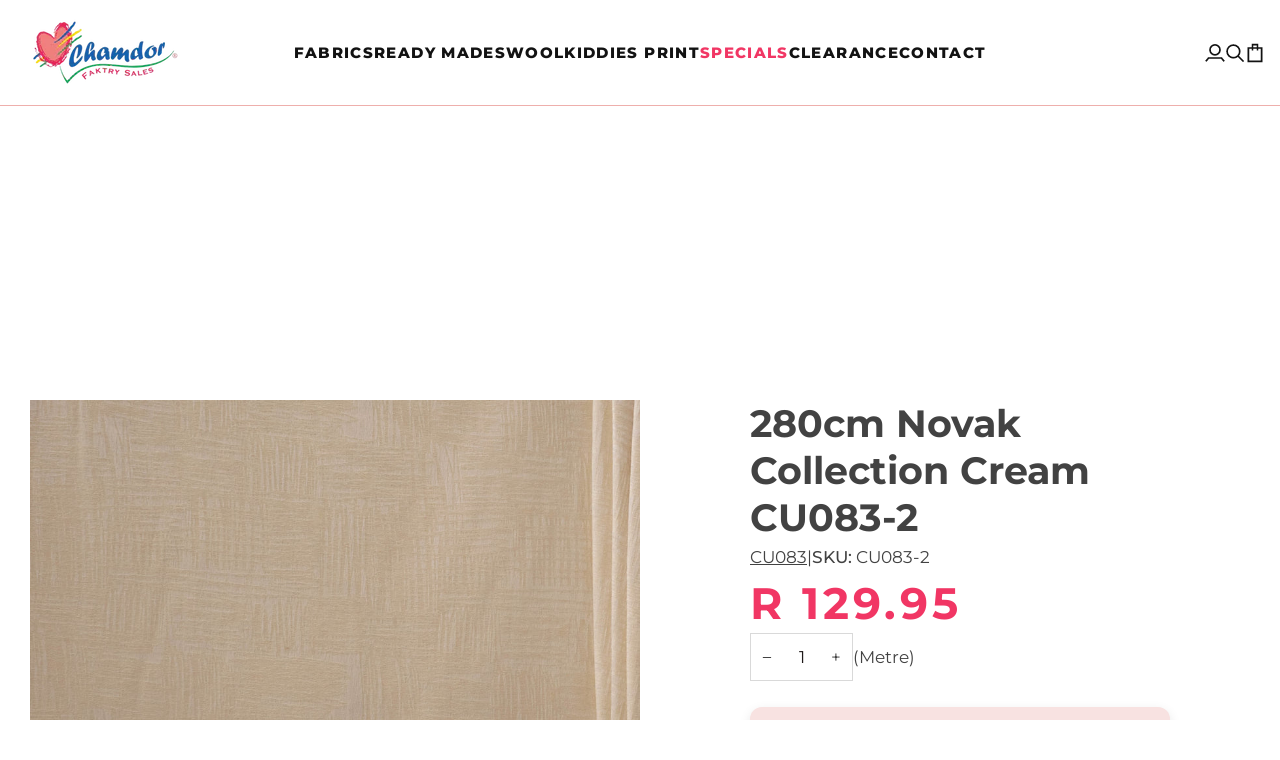

--- FILE ---
content_type: text/html; charset=utf-8
request_url: https://chamdor.com/products/280cm-novak-collection-cu083-2
body_size: 31235
content:
<!doctype html>




<html
  class="no-js"
  lang="en"
  
><head>
    <meta charset="utf-8">
    <meta http-equiv="X-UA-Compatible" content="IE=edge,chrome=1">
    <meta name="viewport" content="width=device-width,initial-scale=1,viewport-fit=cover">
    <meta name="theme-color" content="#EEAFAC"><link rel="canonical" href="https://chamdor.com/products/280cm-novak-collection-cu083-2"><!-- ======================= Pipeline Theme V7.5.0 ========================= -->

    <!-- Preloading ================================================================== -->

    <link rel="preconnect" href="https://fonts.shopify.com" crossorigin>
    <link rel="preload" href="//chamdor.com/cdn/fonts/montserrat/montserrat_n4.81949fa0ac9fd2021e16436151e8eaa539321637.woff2" as="font" type="font/woff2" crossorigin>
    <link rel="preload" href="//chamdor.com/cdn/fonts/montserrat/montserrat_n7.3c434e22befd5c18a6b4afadb1e3d77c128c7939.woff2" as="font" type="font/woff2" crossorigin>
    <link rel="preload" href="//chamdor.com/cdn/fonts/montserrat/montserrat_n5.07ef3781d9c78c8b93c98419da7ad4fbeebb6635.woff2" as="font" type="font/woff2" crossorigin>

    <!-- Title and description ================================================ --><link rel="shortcut icon" href="//chamdor.com/cdn/shop/files/Chamdor_Logo_32x32.png?v=1656249763" type="image/png">
    <title>
      

    280cm Novak Collection Cream CU083-2
&ndash; Chamdor Faktry Sales

    </title><meta name="description" content="280cm NOVAK COLLECTION">
    <!-- /snippets/social-meta-tags.liquid --><meta property="og:site_name" content="Chamdor Faktry Sales">
<meta property="og:url" content="https://chamdor.com/products/280cm-novak-collection-cu083-2">
<meta property="og:title" content="280cm Novak Collection Cream CU083-2">
<meta property="og:type" content="product">
<meta property="og:description" content="280cm NOVAK COLLECTION"><meta property="og:price:amount" content="129.95">
  <meta property="og:price:currency" content="ZAR">
      <meta property="og:image" content="http://chamdor.com/cdn/shop/files/CU083-2_742f96d4-f9a7-4247-a274-a3a862cb132d.jpg?v=1685007542">
      <meta property="og:image:secure_url" content="https://chamdor.com/cdn/shop/files/CU083-2_742f96d4-f9a7-4247-a274-a3a862cb132d.jpg?v=1685007542">
      <meta property="og:image:height" content="1378">
      <meta property="og:image:width" content="1840">
<meta property="twitter:image" content="http://chamdor.com/cdn/shop/files/CU083-2_742f96d4-f9a7-4247-a274-a3a862cb132d_1200x1200.jpg?v=1685007542">

<meta name="twitter:site" content="@">
<meta name="twitter:card" content="summary_large_image">
<meta name="twitter:title" content="280cm Novak Collection Cream CU083-2">
<meta name="twitter:description" content="280cm NOVAK COLLECTION"><!-- Google Tag Manager -->
    <script>
      (function (w, d, s, l, i) {
        w[l] = w[l] || [];
        w[l].push({ 'gtm.start': new Date().getTime(), event: 'gtm.js' });
        var f = d.getElementsByTagName(s)[0],
          j = d.createElement(s),
          dl = l != 'dataLayer' ? '&l=' + l : '';
        j.async = true;
        j.src = 'https://www.googletagmanager.com/gtm.js?id=' + i + dl;
        f.parentNode.insertBefore(j, f);
      })(window, document, 'script', 'dataLayer', 'GTM-5G9RM3V');
    </script>
    <!-- End Google Tag Manager -->

    <!-- CSS ================================================================== -->

    <link href="//chamdor.com/cdn/shop/t/111/assets/font-settings.css?v=40292995035010626701762282651" rel="stylesheet" type="text/css" media="all" />

    <!-- /snippets/css-variables.liquid -->


<style data-shopify>

:root {
/* ================ Layout Variables ================ */






--LAYOUT-WIDTH: 2000px;
--LAYOUT-GUTTER: 24px;
--LAYOUT-GUTTER-OFFSET: -24px;
--NAV-GUTTER: 15px;
--LAYOUT-OUTER: 30px;

/* ================ Product video ================ */

--COLOR-VIDEO-BG: #f2f2f2;


/* ================ Color Variables ================ */

/* === Backgrounds ===*/
--COLOR-BG: #ffffff;
--COLOR-BG-ACCENT: #f7f5f4;

/* === Text colors ===*/
--COLOR-TEXT-DARK: #1f1919;
--COLOR-TEXT: #424242;
--COLOR-TEXT-LIGHT: #7b7b7b;

/* === Bright color ===*/
--COLOR-PRIMARY: #F13664;
--COLOR-PRIMARY-HOVER: #da0036;
--COLOR-PRIMARY-FADE: rgba(241, 54, 100, 0.05);
--COLOR-PRIMARY-FADE-HOVER: rgba(241, 54, 100, 0.1);--COLOR-PRIMARY-OPPOSITE: #ffffff;

/* === Secondary/link Color ===*/
--COLOR-SECONDARY: #EEAFAC;
--COLOR-SECONDARY-HOVER: #ef655f;
--COLOR-SECONDARY-FADE: rgba(238, 175, 172, 0.05);
--COLOR-SECONDARY-FADE-HOVER: rgba(238, 175, 172, 0.1);--COLOR-SECONDARY-OPPOSITE: #000000;

/* === Shades of grey ===*/
--COLOR-A5:  rgba(66, 66, 66, 0.05);
--COLOR-A10: rgba(66, 66, 66, 0.1);
--COLOR-A20: rgba(66, 66, 66, 0.2);
--COLOR-A35: rgba(66, 66, 66, 0.35);
--COLOR-A50: rgba(66, 66, 66, 0.5);
--COLOR-A80: rgba(66, 66, 66, 0.8);
--COLOR-A90: rgba(66, 66, 66, 0.9);
--COLOR-A95: rgba(66, 66, 66, 0.95);


/* ================ Inverted Color Variables ================ */

--INVERSE-BG: #6B6F81;
--INVERSE-BG-ACCENT: #1d1d1d;

/* === Text colors ===*/
--INVERSE-TEXT-DARK: #ffffff;
--INVERSE-TEXT: #ffffff;
--INVERSE-TEXT-LIGHT: #d3d4d9;

/* === Bright color ===*/
--INVERSE-PRIMARY: #F13664;
--INVERSE-PRIMARY-HOVER: #da0036;
--INVERSE-PRIMARY-FADE: rgba(241, 54, 100, 0.05);
--INVERSE-PRIMARY-FADE-HOVER: rgba(241, 54, 100, 0.1);--INVERSE-PRIMARY-OPPOSITE: #ffffff;


/* === Second Color ===*/
--INVERSE-SECONDARY: #EEAFAC;
--INVERSE-SECONDARY-HOVER: #ef655f;
--INVERSE-SECONDARY-FADE: rgba(238, 175, 172, 0.05);
--INVERSE-SECONDARY-FADE-HOVER: rgba(238, 175, 172, 0.1);--INVERSE-SECONDARY-OPPOSITE: #000000;


/* === Shades of grey ===*/
--INVERSE-A5:  rgba(255, 255, 255, 0.05);
--INVERSE-A10: rgba(255, 255, 255, 0.1);
--INVERSE-A20: rgba(255, 255, 255, 0.2);
--INVERSE-A35: rgba(255, 255, 255, 0.3);
--INVERSE-A80: rgba(255, 255, 255, 0.8);
--INVERSE-A90: rgba(255, 255, 255, 0.9);
--INVERSE-A95: rgba(255, 255, 255, 0.95);


/* ================ Bright Color Variables ================ */

--BRIGHT-BG: #F13664;
--BRIGHT-BG-ACCENT: #EEAFAC;

/* === Text colors ===*/
--BRIGHT-TEXT-DARK: #ffffff;
--BRIGHT-TEXT: #ffffff;
--BRIGHT-TEXT-LIGHT: #fbc3d1;

/* === Bright color ===*/
--BRIGHT-PRIMARY: #ff763d;
--BRIGHT-PRIMARY-HOVER: #f04600;
--BRIGHT-PRIMARY-FADE: rgba(255, 118, 61, 0.05);
--BRIGHT-PRIMARY-FADE-HOVER: rgba(255, 118, 61, 0.1);--BRIGHT-PRIMARY-OPPOSITE: #000000;


/* === Second Color ===*/
--BRIGHT-SECONDARY: #3d5aff;
--BRIGHT-SECONDARY-HOVER: #0024f0;
--BRIGHT-SECONDARY-FADE: rgba(61, 90, 255, 0.05);
--BRIGHT-SECONDARY-FADE-HOVER: rgba(61, 90, 255, 0.1);--BRIGHT-SECONDARY-OPPOSITE: #ffffff;


/* === Shades of grey ===*/
--BRIGHT-A5:  rgba(255, 255, 255, 0.05);
--BRIGHT-A10: rgba(255, 255, 255, 0.1);
--BRIGHT-A20: rgba(255, 255, 255, 0.2);
--BRIGHT-A35: rgba(255, 255, 255, 0.3);
--BRIGHT-A80: rgba(255, 255, 255, 0.8);
--BRIGHT-A90: rgba(255, 255, 255, 0.9);
--BRIGHT-A95: rgba(255, 255, 255, 0.95);


/* === Account Bar ===*/
--COLOR-ANNOUNCEMENT-BG: #f7f5f4;
--COLOR-ANNOUNCEMENT-TEXT: #424242;

/* === Nav and dropdown link background ===*/
--COLOR-NAV: #ffffff;
--COLOR-NAV-TEXT: #121212;
--COLOR-NAV-TEXT-DARK: #000000;
--COLOR-NAV-TEXT-LIGHT: #595959;
--COLOR-NAV-BORDER: #EEAFAC;
--COLOR-NAV-A10: rgba(18, 18, 18, 0.1);
--COLOR-NAV-A50: rgba(18, 18, 18, 0.5);
--COLOR-HIGHLIGHT-LINK: #ff0000;

/* === Site Footer ===*/
--COLOR-FOOTER-BG: #000000;
--COLOR-FOOTER-TEXT: #ffffff;
--COLOR-FOOTER-A5: rgba(255, 255, 255, 0.05);
--COLOR-FOOTER-A15: rgba(255, 255, 255, 0.15);
--COLOR-FOOTER-A90: rgba(255, 255, 255, 0.9);

/* === Sub-Footer ===*/
--COLOR-SUB-FOOTER-BG: #ffffff;
--COLOR-SUB-FOOTER-TEXT: #6B6F81;
--COLOR-SUB-FOOTER-A5: rgba(107, 111, 129, 0.05);
--COLOR-SUB-FOOTER-A15: rgba(107, 111, 129, 0.15);
--COLOR-SUB-FOOTER-A90: rgba(107, 111, 129, 0.9);

/* === Products ===*/
--PRODUCT-GRID-ASPECT-RATIO: 100%;

/* === Product badges ===*/
--COLOR-BADGE: #ffffff;
--COLOR-BADGE-TEXT: #424242;
--COLOR-BADGE-TEXT-DARK: #1f1919;
--COLOR-BADGE-TEXT-HOVER: #686868;
--COLOR-BADGE-HAIRLINE: #f6f6f6;

/* === Product item slider ===*/--COLOR-PRODUCT-SLIDER: #ffffff;--COLOR-PRODUCT-SLIDER-OPPOSITE: rgba(13, 13, 13, 0.06);/* === disabled form colors ===*/
--COLOR-DISABLED-BG: #ececec;
--COLOR-DISABLED-TEXT: #bdbdbd;

--INVERSE-DISABLED-BG: #7a7d8e;
--INVERSE-DISABLED-TEXT: #9fa1ad;


/* === Tailwind RGBA Palette ===*/
--RGB-CANVAS: 255 255 255;
--RGB-CONTENT: 66 66 66;
--RGB-PRIMARY: 241 54 100;
--RGB-SECONDARY: 238 175 172;

--RGB-DARK-CANVAS: 107 111 129;
--RGB-DARK-CONTENT: 255 255 255;
--RGB-DARK-PRIMARY: 241 54 100;
--RGB-DARK-SECONDARY: 238 175 172;

--RGB-BRIGHT-CANVAS: 241 54 100;
--RGB-BRIGHT-CONTENT: 255 255 255;
--RGB-BRIGHT-PRIMARY: 255 118 61;
--RGB-BRIGHT-SECONDARY: 61 90 255;

--RGB-PRIMARY-CONTRAST: 255 255 255;
--RGB-SECONDARY-CONTRAST: 0 0 0;

--RGB-DARK-PRIMARY-CONTRAST: 255 255 255;
--RGB-DARK-SECONDARY-CONTRAST: 0 0 0;

--RGB-BRIGHT-PRIMARY-CONTRAST: 0 0 0;
--RGB-BRIGHT-SECONDARY-CONTRAST: 255 255 255;


/* === Button Radius === */
--BUTTON-RADIUS: 2px;


/* === Icon Stroke Width === */
--ICON-STROKE-WIDTH: 2px;


/* ================ Typography ================ */

--FONT-STACK-BODY: Montserrat, sans-serif;
--FONT-STYLE-BODY: normal;
--FONT-WEIGHT-BODY: 400;
--FONT-WEIGHT-BODY-BOLD: 500;
--FONT-ADJUST-BODY: 1.0;

  --FONT-BODY-TRANSFORM: none;
  --FONT-BODY-LETTER-SPACING: normal;


--FONT-STACK-HEADING: Montserrat, sans-serif;
--FONT-STYLE-HEADING: normal;
--FONT-WEIGHT-HEADING: 700;
--FONT-WEIGHT-HEADING-BOLD: 800;
--FONT-ADJUST-HEADING: 1.0;

  --FONT-HEADING-TRANSFORM: none;
  --FONT-HEADING-LETTER-SPACING: normal;


--FONT-STACK-ACCENT: Montserrat, sans-serif;
--FONT-STYLE-ACCENT: normal;
--FONT-WEIGHT-ACCENT: 500;
--FONT-WEIGHT-ACCENT-BOLD: 600;
--FONT-ADJUST-ACCENT: 0.95;

  --FONT-ACCENT-TRANSFORM: uppercase;
  --FONT-ACCENT-LETTER-SPACING: 0.09em;

--TYPE-STACK-NAV: Montserrat, sans-serif;
--TYPE-STYLE-NAV: normal;
--TYPE-ADJUST-NAV: 1.0;
--TYPE-WEIGHT-NAV: 800;

  --FONT-NAV-TRANSFORM: uppercase;
  --FONT-NAV-LETTER-SPACING: 0.09em;

--TYPE-STACK-BUTTON: Montserrat, sans-serif;
--TYPE-STYLE-BUTTON: normal;
--TYPE-ADJUST-BUTTON: 0.95;
--TYPE-WEIGHT-BUTTON: 600;

  --FONT-BUTTON-TRANSFORM: uppercase;
  --FONT-BUTTON-LETTER-SPACING: 0.09em;

--TYPE-STACK-KICKER: Montserrat, sans-serif;
--TYPE-STYLE-KICKER: normal;
--TYPE-ADJUST-KICKER: 0.95;
--TYPE-WEIGHT-KICKER: 600;

  --FONT-KICKER-TRANSFORM: uppercase;
  --FONT-KICKER-LETTER-SPACING: 0.09em;



--ICO-SELECT: url('//chamdor.com/cdn/shop/t/111/assets/ico-select.svg?v=105630531306855977101761812583');


/* ================ Photo correction ================ */
--PHOTO-CORRECTION: 100%;



}


/* ================ Typography ================ */
/* ================ type-scale.com ============ */

/* 1.16 base 11.5 */
:root {
  --font-1: 10px;
  --font-2: 11px;
  --font-3: 13px;
  --font-4: 15px;
  --font-5: 17px;
  --font-6: 20px;
  --font-7: 24px;
  --font-8: 27px;
  --font-9: 32px;
  --font-10:37px;
  --font-11:43px;
  --font-12:49px;
  --font-13:57px;
  --font-14:67px;
  --font-15:77px;
}

/* 1.175 base 11.5 */
@media only screen and (min-width: 480px) and (max-width: 1099px) {
  :root {
  --font-1: 10px;
  --font-2: 11.5px;
  --font-3: 13.5px;
  --font-4: 16px;
  --font-5: 19px;
  --font-6: 22px;
  --font-7: 26px;
  --font-8: 30px;
  --font-9: 36px;
  --font-10:42px;
  --font-11:49px;
  --font-12:58px;
  --font-13:68px;
  --font-14:80px;
  --font-15:94px;
  }
}

 /* 1.22 base 11.5 */
 @media only screen and (min-width: 1100px) {
  :root {
  --font-1: 10px;
  --font-2: 11.5px;
  --font-3: 14px;
  --font-4: 17px;
  --font-5: 21px;
  --font-6: 25px;
  --font-7: 31px;
  --font-8: 38px;
  --font-9: 46px;
  --font-10:56px;
  --font-11:68px;
  --font-12:83px;
  --font-13:102px;
  --font-14:124px;
  --font-15:151px;
  }
}


</style>


    <link href="//chamdor.com/cdn/shop/t/111/assets/theme.css?v=136312711601444347071761812583" rel="stylesheet" type="text/css" media="all" />

    <script>
    document.documentElement.className = document.documentElement.className.replace('no-js', 'js');

    
      document.documentElement.classList.add('aos-initialized');let root = '/';
    if (root[root.length - 1] !== '/') {
      root = `${root}/`;
    }
    var theme = {
      routes: {
        root_url: root,
        cart: '/cart',
        cart_add_url: '/cart/add',
        product_recommendations_url: '/recommendations/products',
        account_addresses_url: '/account/addresses',
        predictive_search_url: '/search/suggest'
      },
      state: {
        cartOpen: null,
      },
      sizes: {
        small: 480,
        medium: 768,
        large: 1100,
        widescreen: 1400
      },
      assets: {
        photoswipe: '//chamdor.com/cdn/shop/t/111/assets/photoswipe.js?v=169308975333299535361761812583',
        smoothscroll: '//chamdor.com/cdn/shop/t/111/assets/smoothscroll.js?v=37906625415260927261761812583',
        swatches: '//chamdor.com/cdn/shop/t/111/assets/swatches.json?v=158395026418322710421761812583',
        noImage: '//chamdor.com/cdn/shopifycloud/storefront/assets/no-image-2048-a2addb12.gif',
        
        
        base: '//chamdor.com/cdn/shop/t/111/assets/'
        
      },
      strings: {
        swatchesKey: "Color, Colour",
        addToCart: "Add to Cart",
        estimateShipping: "Estimate shipping",
        noShippingAvailable: "We do not ship to this destination.",
        free: "Free",
        from: "From",
        preOrder: "Pre-order",
        soldOut: "Sold Out",
        sale: "Sale",
        subscription: "Subscription",
        unavailable: "Unavailable",
        unitPrice: "Unit price",
        unitPriceSeparator: "per",
        stockout: "All available stock is in cart",
        products: "Products",
        pages: "Pages",
        collections: "Collections",
        resultsFor: "Results for",
        noResultsFor: "No results for",
        articles: "Articles",
        successMessage: "Link copied to clipboard",
      },
      settings: {
        badge_sale_type: "percentage",
        animate_hover: true,
        animate_scroll: true,
        show_locale_desktop: null,
        show_locale_mobile: null,
        show_currency_desktop: null,
        show_currency_mobile: null,
        currency_select_type: "country",
        currency_code_enable: false,
        cycle_images_hover_delay: 1.5
      },
      info: {
        name: 'pipeline'
      },
      version: '7.5.0',
      moneyFormat: "R {{amount}}",
      shopCurrency: "ZAR",
      currencyCode: "ZAR"
    }
    let windowInnerHeight = window.innerHeight;
    document.documentElement.style.setProperty('--full-screen', `${windowInnerHeight}px`);
    document.documentElement.style.setProperty('--three-quarters', `${windowInnerHeight * 0.75}px`);
    document.documentElement.style.setProperty('--two-thirds', `${windowInnerHeight * 0.66}px`);
    document.documentElement.style.setProperty('--one-half', `${windowInnerHeight * 0.5}px`);
    document.documentElement.style.setProperty('--one-third', `${windowInnerHeight * 0.33}px`);
    document.documentElement.style.setProperty('--one-fifth', `${windowInnerHeight * 0.2}px`);

    window.isRTL = document.documentElement.getAttribute('dir') === 'rtl';
    </script><!-- Theme Javascript ============================================================== -->
    <script src="//chamdor.com/cdn/shop/t/111/assets/vendor.js?v=69555399850987115801761812583" defer="defer"></script>
    <script src="//chamdor.com/cdn/shop/t/111/assets/theme.js?v=131873485775236814911761812583" defer="defer"></script>

    <script>
      (function () {
        function onPageShowEvents() {
          if ('requestIdleCallback' in window) {
            requestIdleCallback(initCartEvent, { timeout: 500 });
          } else {
            initCartEvent();
          }
          function initCartEvent() {
            window
              .fetch(window.theme.routes.cart + '.js')
              .then((response) => {
                if (!response.ok) {
                  throw { status: response.statusText };
                }
                return response.json();
              })
              .then((response) => {
                document.dispatchEvent(
                  new CustomEvent('theme:cart:change', {
                    detail: {
                      cart: response,
                    },
                    bubbles: true,
                  })
                );
                return response;
              })
              .catch((e) => {
                console.error(e);
              });
          }
        }
        window.onpageshow = onPageShowEvents;
      })();
    </script>

    <script type="text/javascript">
      if (window.MSInputMethodContext && document.documentMode) {
        var scripts = document.getElementsByTagName('script')[0];
        var polyfill = document.createElement('script');
        polyfill.defer = true;
        polyfill.src = "//chamdor.com/cdn/shop/t/111/assets/ie11.js?v=144489047535103983231761812583";

        scripts.parentNode.insertBefore(polyfill, scripts);
      }
    </script>

    <!-- Shopify app scripts =========================================================== -->
    <script>window.performance && window.performance.mark && window.performance.mark('shopify.content_for_header.start');</script><meta name="google-site-verification" content="TZ66jLjWH6g_J5ELXlTyIdqMUFeBDGkA7rvI6k4XzuQ">
<meta name="google-site-verification" content="_ERzJreZXbItxlTSsjLKV7WrqRSM2uvCKFv9iXBIzvU">
<meta id="shopify-digital-wallet" name="shopify-digital-wallet" content="/9366306894/digital_wallets/dialog">
<link rel="alternate" type="application/json+oembed" href="https://chamdor.com/products/280cm-novak-collection-cu083-2.oembed">
<script async="async" src="/checkouts/internal/preloads.js?locale=en-ZA"></script>
<script id="shopify-features" type="application/json">{"accessToken":"ec86a3197dd838eb91ac15631cfeee48","betas":["rich-media-storefront-analytics"],"domain":"chamdor.com","predictiveSearch":true,"shopId":9366306894,"locale":"en"}</script>
<script>var Shopify = Shopify || {};
Shopify.shop = "chamdor-faktry-sales.myshopify.com";
Shopify.locale = "en";
Shopify.currency = {"active":"ZAR","rate":"1.0"};
Shopify.country = "ZA";
Shopify.theme = {"name":"Post Black Friday","id":153006964964,"schema_name":"Pipeline","schema_version":"7.5.0","theme_store_id":null,"role":"main"};
Shopify.theme.handle = "null";
Shopify.theme.style = {"id":null,"handle":null};
Shopify.cdnHost = "chamdor.com/cdn";
Shopify.routes = Shopify.routes || {};
Shopify.routes.root = "/";</script>
<script type="module">!function(o){(o.Shopify=o.Shopify||{}).modules=!0}(window);</script>
<script>!function(o){function n(){var o=[];function n(){o.push(Array.prototype.slice.apply(arguments))}return n.q=o,n}var t=o.Shopify=o.Shopify||{};t.loadFeatures=n(),t.autoloadFeatures=n()}(window);</script>
<script id="shop-js-analytics" type="application/json">{"pageType":"product"}</script>
<script defer="defer" async type="module" src="//chamdor.com/cdn/shopifycloud/shop-js/modules/v2/client.init-shop-cart-sync_IZsNAliE.en.esm.js"></script>
<script defer="defer" async type="module" src="//chamdor.com/cdn/shopifycloud/shop-js/modules/v2/chunk.common_0OUaOowp.esm.js"></script>
<script type="module">
  await import("//chamdor.com/cdn/shopifycloud/shop-js/modules/v2/client.init-shop-cart-sync_IZsNAliE.en.esm.js");
await import("//chamdor.com/cdn/shopifycloud/shop-js/modules/v2/chunk.common_0OUaOowp.esm.js");

  window.Shopify.SignInWithShop?.initShopCartSync?.({"fedCMEnabled":true,"windoidEnabled":true});

</script>
<script>(function() {
  var isLoaded = false;
  function asyncLoad() {
    if (isLoaded) return;
    isLoaded = true;
    var urls = ["https:\/\/apps.synctrack.io\/cta-buttons\/\/cta-group-button.js?v=1652243842\u0026shop=chamdor-faktry-sales.myshopify.com"];
    for (var i = 0; i < urls.length; i++) {
      var s = document.createElement('script');
      s.type = 'text/javascript';
      s.async = true;
      s.src = urls[i];
      var x = document.getElementsByTagName('script')[0];
      x.parentNode.insertBefore(s, x);
    }
  };
  if(window.attachEvent) {
    window.attachEvent('onload', asyncLoad);
  } else {
    window.addEventListener('load', asyncLoad, false);
  }
})();</script>
<script id="__st">var __st={"a":9366306894,"offset":7200,"reqid":"319a92b3-3e78-4431-a21a-fa36e8fbf3f6-1768436376","pageurl":"chamdor.com\/products\/280cm-novak-collection-cu083-2","u":"62b365f60022","p":"product","rtyp":"product","rid":3991779377230};</script>
<script>window.ShopifyPaypalV4VisibilityTracking = true;</script>
<script id="captcha-bootstrap">!function(){'use strict';const t='contact',e='account',n='new_comment',o=[[t,t],['blogs',n],['comments',n],[t,'customer']],c=[[e,'customer_login'],[e,'guest_login'],[e,'recover_customer_password'],[e,'create_customer']],r=t=>t.map((([t,e])=>`form[action*='/${t}']:not([data-nocaptcha='true']) input[name='form_type'][value='${e}']`)).join(','),a=t=>()=>t?[...document.querySelectorAll(t)].map((t=>t.form)):[];function s(){const t=[...o],e=r(t);return a(e)}const i='password',u='form_key',d=['recaptcha-v3-token','g-recaptcha-response','h-captcha-response',i],f=()=>{try{return window.sessionStorage}catch{return}},m='__shopify_v',_=t=>t.elements[u];function p(t,e,n=!1){try{const o=window.sessionStorage,c=JSON.parse(o.getItem(e)),{data:r}=function(t){const{data:e,action:n}=t;return t[m]||n?{data:e,action:n}:{data:t,action:n}}(c);for(const[e,n]of Object.entries(r))t.elements[e]&&(t.elements[e].value=n);n&&o.removeItem(e)}catch(o){console.error('form repopulation failed',{error:o})}}const l='form_type',E='cptcha';function T(t){t.dataset[E]=!0}const w=window,h=w.document,L='Shopify',v='ce_forms',y='captcha';let A=!1;((t,e)=>{const n=(g='f06e6c50-85a8-45c8-87d0-21a2b65856fe',I='https://cdn.shopify.com/shopifycloud/storefront-forms-hcaptcha/ce_storefront_forms_captcha_hcaptcha.v1.5.2.iife.js',D={infoText:'Protected by hCaptcha',privacyText:'Privacy',termsText:'Terms'},(t,e,n)=>{const o=w[L][v],c=o.bindForm;if(c)return c(t,g,e,D).then(n);var r;o.q.push([[t,g,e,D],n]),r=I,A||(h.body.append(Object.assign(h.createElement('script'),{id:'captcha-provider',async:!0,src:r})),A=!0)});var g,I,D;w[L]=w[L]||{},w[L][v]=w[L][v]||{},w[L][v].q=[],w[L][y]=w[L][y]||{},w[L][y].protect=function(t,e){n(t,void 0,e),T(t)},Object.freeze(w[L][y]),function(t,e,n,w,h,L){const[v,y,A,g]=function(t,e,n){const i=e?o:[],u=t?c:[],d=[...i,...u],f=r(d),m=r(i),_=r(d.filter((([t,e])=>n.includes(e))));return[a(f),a(m),a(_),s()]}(w,h,L),I=t=>{const e=t.target;return e instanceof HTMLFormElement?e:e&&e.form},D=t=>v().includes(t);t.addEventListener('submit',(t=>{const e=I(t);if(!e)return;const n=D(e)&&!e.dataset.hcaptchaBound&&!e.dataset.recaptchaBound,o=_(e),c=g().includes(e)&&(!o||!o.value);(n||c)&&t.preventDefault(),c&&!n&&(function(t){try{if(!f())return;!function(t){const e=f();if(!e)return;const n=_(t);if(!n)return;const o=n.value;o&&e.removeItem(o)}(t);const e=Array.from(Array(32),(()=>Math.random().toString(36)[2])).join('');!function(t,e){_(t)||t.append(Object.assign(document.createElement('input'),{type:'hidden',name:u})),t.elements[u].value=e}(t,e),function(t,e){const n=f();if(!n)return;const o=[...t.querySelectorAll(`input[type='${i}']`)].map((({name:t})=>t)),c=[...d,...o],r={};for(const[a,s]of new FormData(t).entries())c.includes(a)||(r[a]=s);n.setItem(e,JSON.stringify({[m]:1,action:t.action,data:r}))}(t,e)}catch(e){console.error('failed to persist form',e)}}(e),e.submit())}));const S=(t,e)=>{t&&!t.dataset[E]&&(n(t,e.some((e=>e===t))),T(t))};for(const o of['focusin','change'])t.addEventListener(o,(t=>{const e=I(t);D(e)&&S(e,y())}));const B=e.get('form_key'),M=e.get(l),P=B&&M;t.addEventListener('DOMContentLoaded',(()=>{const t=y();if(P)for(const e of t)e.elements[l].value===M&&p(e,B);[...new Set([...A(),...v().filter((t=>'true'===t.dataset.shopifyCaptcha))])].forEach((e=>S(e,t)))}))}(h,new URLSearchParams(w.location.search),n,t,e,['guest_login'])})(!0,!0)}();</script>
<script integrity="sha256-4kQ18oKyAcykRKYeNunJcIwy7WH5gtpwJnB7kiuLZ1E=" data-source-attribution="shopify.loadfeatures" defer="defer" src="//chamdor.com/cdn/shopifycloud/storefront/assets/storefront/load_feature-a0a9edcb.js" crossorigin="anonymous"></script>
<script data-source-attribution="shopify.dynamic_checkout.dynamic.init">var Shopify=Shopify||{};Shopify.PaymentButton=Shopify.PaymentButton||{isStorefrontPortableWallets:!0,init:function(){window.Shopify.PaymentButton.init=function(){};var t=document.createElement("script");t.src="https://chamdor.com/cdn/shopifycloud/portable-wallets/latest/portable-wallets.en.js",t.type="module",document.head.appendChild(t)}};
</script>
<script data-source-attribution="shopify.dynamic_checkout.buyer_consent">
  function portableWalletsHideBuyerConsent(e){var t=document.getElementById("shopify-buyer-consent"),n=document.getElementById("shopify-subscription-policy-button");t&&n&&(t.classList.add("hidden"),t.setAttribute("aria-hidden","true"),n.removeEventListener("click",e))}function portableWalletsShowBuyerConsent(e){var t=document.getElementById("shopify-buyer-consent"),n=document.getElementById("shopify-subscription-policy-button");t&&n&&(t.classList.remove("hidden"),t.removeAttribute("aria-hidden"),n.addEventListener("click",e))}window.Shopify?.PaymentButton&&(window.Shopify.PaymentButton.hideBuyerConsent=portableWalletsHideBuyerConsent,window.Shopify.PaymentButton.showBuyerConsent=portableWalletsShowBuyerConsent);
</script>
<script data-source-attribution="shopify.dynamic_checkout.cart.bootstrap">document.addEventListener("DOMContentLoaded",(function(){function t(){return document.querySelector("shopify-accelerated-checkout-cart, shopify-accelerated-checkout")}if(t())Shopify.PaymentButton.init();else{new MutationObserver((function(e,n){t()&&(Shopify.PaymentButton.init(),n.disconnect())})).observe(document.body,{childList:!0,subtree:!0})}}));
</script>

<script>window.performance && window.performance.mark && window.performance.mark('shopify.content_for_header.end');</script>
    <link href="//chamdor.com/cdn/shop/t/111/assets/filter-menu.css?v=62438182298692628911761908205" rel="stylesheet" type="text/css" media="all" />
<script src="//chamdor.com/cdn/shop/t/111/assets/filter-menu.js?v=178566624769549102821761812583" type="text/javascript"></script>



    <script
      defer
      src="https://cdnjs.cloudflare.com/ajax/libs/jquery/3.3.1/jquery.min.js"
      integrity="sha256-FgpCb/KJQlLNfOu91ta32o/NMZxltwRo8QtmkMRdAu8="
      crossorigin="anonymous"
    ></script>
    <!-- Google tag (gtag.js) -->
    <script async src="https://www.googletagmanager.com/gtag/js?id=AW-17045927846"></script>
    <script>
      window.dataLayer = window.dataLayer || [];
      function gtag() {
        dataLayer.push(arguments);
      }
      gtag('js', new Date());

      gtag('config', 'AW-17045927846');
    </script>
  <!-- BEGIN app block: shopify://apps/navi-menu-builder/blocks/app-embed/723b0c57-cf35-4406-ba93-95040b25b37c -->

<!----Navi+ embeded (Block )------------------------------------------------------------>

  

<script>
  (window._navi_setting ||= []).push({
    shop: "chamdor-faktry-sales.myshopify.com",
    embed_id: "",
    
    env: "shopify"
  });
</script>
<script src="https://live-r2.naviplus.app/start.js?v=217" async></script>
<script src="https://flov.b-cdn.net/start.js?v=217" async></script>

<!----Navi+ embeded (Block )------------------------------------------------------------>


















<!-- END app block --><script src="https://cdn.shopify.com/extensions/019b93c1-bc14-7200-9724-fabc47201519/my-app-115/assets/sdk.js" type="text/javascript" defer="defer"></script>
<link href="https://cdn.shopify.com/extensions/019b93c1-bc14-7200-9724-fabc47201519/my-app-115/assets/sdk.css" rel="stylesheet" type="text/css" media="all">
<link href="https://monorail-edge.shopifysvc.com" rel="dns-prefetch">
<script>(function(){if ("sendBeacon" in navigator && "performance" in window) {try {var session_token_from_headers = performance.getEntriesByType('navigation')[0].serverTiming.find(x => x.name == '_s').description;} catch {var session_token_from_headers = undefined;}var session_cookie_matches = document.cookie.match(/_shopify_s=([^;]*)/);var session_token_from_cookie = session_cookie_matches && session_cookie_matches.length === 2 ? session_cookie_matches[1] : "";var session_token = session_token_from_headers || session_token_from_cookie || "";function handle_abandonment_event(e) {var entries = performance.getEntries().filter(function(entry) {return /monorail-edge.shopifysvc.com/.test(entry.name);});if (!window.abandonment_tracked && entries.length === 0) {window.abandonment_tracked = true;var currentMs = Date.now();var navigation_start = performance.timing.navigationStart;var payload = {shop_id: 9366306894,url: window.location.href,navigation_start,duration: currentMs - navigation_start,session_token,page_type: "product"};window.navigator.sendBeacon("https://monorail-edge.shopifysvc.com/v1/produce", JSON.stringify({schema_id: "online_store_buyer_site_abandonment/1.1",payload: payload,metadata: {event_created_at_ms: currentMs,event_sent_at_ms: currentMs}}));}}window.addEventListener('pagehide', handle_abandonment_event);}}());</script>
<script id="web-pixels-manager-setup">(function e(e,d,r,n,o){if(void 0===o&&(o={}),!Boolean(null===(a=null===(i=window.Shopify)||void 0===i?void 0:i.analytics)||void 0===a?void 0:a.replayQueue)){var i,a;window.Shopify=window.Shopify||{};var t=window.Shopify;t.analytics=t.analytics||{};var s=t.analytics;s.replayQueue=[],s.publish=function(e,d,r){return s.replayQueue.push([e,d,r]),!0};try{self.performance.mark("wpm:start")}catch(e){}var l=function(){var e={modern:/Edge?\/(1{2}[4-9]|1[2-9]\d|[2-9]\d{2}|\d{4,})\.\d+(\.\d+|)|Firefox\/(1{2}[4-9]|1[2-9]\d|[2-9]\d{2}|\d{4,})\.\d+(\.\d+|)|Chrom(ium|e)\/(9{2}|\d{3,})\.\d+(\.\d+|)|(Maci|X1{2}).+ Version\/(15\.\d+|(1[6-9]|[2-9]\d|\d{3,})\.\d+)([,.]\d+|)( \(\w+\)|)( Mobile\/\w+|) Safari\/|Chrome.+OPR\/(9{2}|\d{3,})\.\d+\.\d+|(CPU[ +]OS|iPhone[ +]OS|CPU[ +]iPhone|CPU IPhone OS|CPU iPad OS)[ +]+(15[._]\d+|(1[6-9]|[2-9]\d|\d{3,})[._]\d+)([._]\d+|)|Android:?[ /-](13[3-9]|1[4-9]\d|[2-9]\d{2}|\d{4,})(\.\d+|)(\.\d+|)|Android.+Firefox\/(13[5-9]|1[4-9]\d|[2-9]\d{2}|\d{4,})\.\d+(\.\d+|)|Android.+Chrom(ium|e)\/(13[3-9]|1[4-9]\d|[2-9]\d{2}|\d{4,})\.\d+(\.\d+|)|SamsungBrowser\/([2-9]\d|\d{3,})\.\d+/,legacy:/Edge?\/(1[6-9]|[2-9]\d|\d{3,})\.\d+(\.\d+|)|Firefox\/(5[4-9]|[6-9]\d|\d{3,})\.\d+(\.\d+|)|Chrom(ium|e)\/(5[1-9]|[6-9]\d|\d{3,})\.\d+(\.\d+|)([\d.]+$|.*Safari\/(?![\d.]+ Edge\/[\d.]+$))|(Maci|X1{2}).+ Version\/(10\.\d+|(1[1-9]|[2-9]\d|\d{3,})\.\d+)([,.]\d+|)( \(\w+\)|)( Mobile\/\w+|) Safari\/|Chrome.+OPR\/(3[89]|[4-9]\d|\d{3,})\.\d+\.\d+|(CPU[ +]OS|iPhone[ +]OS|CPU[ +]iPhone|CPU IPhone OS|CPU iPad OS)[ +]+(10[._]\d+|(1[1-9]|[2-9]\d|\d{3,})[._]\d+)([._]\d+|)|Android:?[ /-](13[3-9]|1[4-9]\d|[2-9]\d{2}|\d{4,})(\.\d+|)(\.\d+|)|Mobile Safari.+OPR\/([89]\d|\d{3,})\.\d+\.\d+|Android.+Firefox\/(13[5-9]|1[4-9]\d|[2-9]\d{2}|\d{4,})\.\d+(\.\d+|)|Android.+Chrom(ium|e)\/(13[3-9]|1[4-9]\d|[2-9]\d{2}|\d{4,})\.\d+(\.\d+|)|Android.+(UC? ?Browser|UCWEB|U3)[ /]?(15\.([5-9]|\d{2,})|(1[6-9]|[2-9]\d|\d{3,})\.\d+)\.\d+|SamsungBrowser\/(5\.\d+|([6-9]|\d{2,})\.\d+)|Android.+MQ{2}Browser\/(14(\.(9|\d{2,})|)|(1[5-9]|[2-9]\d|\d{3,})(\.\d+|))(\.\d+|)|K[Aa][Ii]OS\/(3\.\d+|([4-9]|\d{2,})\.\d+)(\.\d+|)/},d=e.modern,r=e.legacy,n=navigator.userAgent;return n.match(d)?"modern":n.match(r)?"legacy":"unknown"}(),u="modern"===l?"modern":"legacy",c=(null!=n?n:{modern:"",legacy:""})[u],f=function(e){return[e.baseUrl,"/wpm","/b",e.hashVersion,"modern"===e.buildTarget?"m":"l",".js"].join("")}({baseUrl:d,hashVersion:r,buildTarget:u}),m=function(e){var d=e.version,r=e.bundleTarget,n=e.surface,o=e.pageUrl,i=e.monorailEndpoint;return{emit:function(e){var a=e.status,t=e.errorMsg,s=(new Date).getTime(),l=JSON.stringify({metadata:{event_sent_at_ms:s},events:[{schema_id:"web_pixels_manager_load/3.1",payload:{version:d,bundle_target:r,page_url:o,status:a,surface:n,error_msg:t},metadata:{event_created_at_ms:s}}]});if(!i)return console&&console.warn&&console.warn("[Web Pixels Manager] No Monorail endpoint provided, skipping logging."),!1;try{return self.navigator.sendBeacon.bind(self.navigator)(i,l)}catch(e){}var u=new XMLHttpRequest;try{return u.open("POST",i,!0),u.setRequestHeader("Content-Type","text/plain"),u.send(l),!0}catch(e){return console&&console.warn&&console.warn("[Web Pixels Manager] Got an unhandled error while logging to Monorail."),!1}}}}({version:r,bundleTarget:l,surface:e.surface,pageUrl:self.location.href,monorailEndpoint:e.monorailEndpoint});try{o.browserTarget=l,function(e){var d=e.src,r=e.async,n=void 0===r||r,o=e.onload,i=e.onerror,a=e.sri,t=e.scriptDataAttributes,s=void 0===t?{}:t,l=document.createElement("script"),u=document.querySelector("head"),c=document.querySelector("body");if(l.async=n,l.src=d,a&&(l.integrity=a,l.crossOrigin="anonymous"),s)for(var f in s)if(Object.prototype.hasOwnProperty.call(s,f))try{l.dataset[f]=s[f]}catch(e){}if(o&&l.addEventListener("load",o),i&&l.addEventListener("error",i),u)u.appendChild(l);else{if(!c)throw new Error("Did not find a head or body element to append the script");c.appendChild(l)}}({src:f,async:!0,onload:function(){if(!function(){var e,d;return Boolean(null===(d=null===(e=window.Shopify)||void 0===e?void 0:e.analytics)||void 0===d?void 0:d.initialized)}()){var d=window.webPixelsManager.init(e)||void 0;if(d){var r=window.Shopify.analytics;r.replayQueue.forEach((function(e){var r=e[0],n=e[1],o=e[2];d.publishCustomEvent(r,n,o)})),r.replayQueue=[],r.publish=d.publishCustomEvent,r.visitor=d.visitor,r.initialized=!0}}},onerror:function(){return m.emit({status:"failed",errorMsg:"".concat(f," has failed to load")})},sri:function(e){var d=/^sha384-[A-Za-z0-9+/=]+$/;return"string"==typeof e&&d.test(e)}(c)?c:"",scriptDataAttributes:o}),m.emit({status:"loading"})}catch(e){m.emit({status:"failed",errorMsg:(null==e?void 0:e.message)||"Unknown error"})}}})({shopId: 9366306894,storefrontBaseUrl: "https://chamdor.com",extensionsBaseUrl: "https://extensions.shopifycdn.com/cdn/shopifycloud/web-pixels-manager",monorailEndpoint: "https://monorail-edge.shopifysvc.com/unstable/produce_batch",surface: "storefront-renderer",enabledBetaFlags: ["2dca8a86","a0d5f9d2"],webPixelsConfigList: [{"id":"1467252964","configuration":"{\"config\":\"{\\\"google_tag_ids\\\":[\\\"GT-T5MMVHS\\\",\\\"AW-17045927846\\\"],\\\"target_country\\\":\\\"ZA\\\",\\\"gtag_events\\\":[{\\\"type\\\":\\\"search\\\",\\\"action_label\\\":[\\\"G-HTCHH437VM\\\",\\\"AW-17045927846\\\/se2gCOvX8qkbEKbvkMA_\\\"]},{\\\"type\\\":\\\"begin_checkout\\\",\\\"action_label\\\":[\\\"G-HTCHH437VM\\\",\\\"AW-17045927846\\\/VXjlCOfW8qkbEKbvkMA_\\\"]},{\\\"type\\\":\\\"view_item\\\",\\\"action_label\\\":[\\\"G-HTCHH437VM\\\",\\\"AW-17045927846\\\/fWQ8COjX8qkbEKbvkMA_\\\"]},{\\\"type\\\":\\\"purchase\\\",\\\"action_label\\\":[\\\"G-HTCHH437VM\\\",\\\"AW-17045927846\\\/ugbzCKjW8qkbEKbvkMA_\\\"]},{\\\"type\\\":\\\"page_view\\\",\\\"action_label\\\":[\\\"G-HTCHH437VM\\\",\\\"AW-17045927846\\\/bvEsCO3W8qkbEKbvkMA_\\\"]},{\\\"type\\\":\\\"add_payment_info\\\",\\\"action_label\\\":[\\\"G-HTCHH437VM\\\",\\\"AW-17045927846\\\/VHqiCO7X8qkbEKbvkMA_\\\"]},{\\\"type\\\":\\\"add_to_cart\\\",\\\"action_label\\\":[\\\"G-HTCHH437VM\\\",\\\"AW-17045927846\\\/YRY_COrW8qkbEKbvkMA_\\\"]}],\\\"enable_monitoring_mode\\\":false}\"}","eventPayloadVersion":"v1","runtimeContext":"OPEN","scriptVersion":"b2a88bafab3e21179ed38636efcd8a93","type":"APP","apiClientId":1780363,"privacyPurposes":[],"dataSharingAdjustments":{"protectedCustomerApprovalScopes":["read_customer_address","read_customer_email","read_customer_name","read_customer_personal_data","read_customer_phone"]}},{"id":"161186020","configuration":"{\"pixel_id\":\"2637574739816330\",\"pixel_type\":\"facebook_pixel\",\"metaapp_system_user_token\":\"-\"}","eventPayloadVersion":"v1","runtimeContext":"OPEN","scriptVersion":"ca16bc87fe92b6042fbaa3acc2fbdaa6","type":"APP","apiClientId":2329312,"privacyPurposes":["ANALYTICS","MARKETING","SALE_OF_DATA"],"dataSharingAdjustments":{"protectedCustomerApprovalScopes":["read_customer_address","read_customer_email","read_customer_name","read_customer_personal_data","read_customer_phone"]}},{"id":"shopify-app-pixel","configuration":"{}","eventPayloadVersion":"v1","runtimeContext":"STRICT","scriptVersion":"0450","apiClientId":"shopify-pixel","type":"APP","privacyPurposes":["ANALYTICS","MARKETING"]},{"id":"shopify-custom-pixel","eventPayloadVersion":"v1","runtimeContext":"LAX","scriptVersion":"0450","apiClientId":"shopify-pixel","type":"CUSTOM","privacyPurposes":["ANALYTICS","MARKETING"]}],isMerchantRequest: false,initData: {"shop":{"name":"Chamdor Faktry Sales","paymentSettings":{"currencyCode":"ZAR"},"myshopifyDomain":"chamdor-faktry-sales.myshopify.com","countryCode":"ZA","storefrontUrl":"https:\/\/chamdor.com"},"customer":null,"cart":null,"checkout":null,"productVariants":[{"price":{"amount":129.95,"currencyCode":"ZAR"},"product":{"title":"280cm Novak Collection Cream CU083-2","vendor":"CU083","id":"3991779377230","untranslatedTitle":"280cm Novak Collection Cream CU083-2","url":"\/products\/280cm-novak-collection-cu083-2","type":"Curtaining fabric"},"id":"29561905119310","image":{"src":"\/\/chamdor.com\/cdn\/shop\/files\/CU083-2_742f96d4-f9a7-4247-a274-a3a862cb132d.jpg?v=1685007542"},"sku":"CU083-2","title":"CU083-2","untranslatedTitle":"CU083-2"}],"purchasingCompany":null},},"https://chamdor.com/cdn","7cecd0b6w90c54c6cpe92089d5m57a67346",{"modern":"","legacy":""},{"shopId":"9366306894","storefrontBaseUrl":"https:\/\/chamdor.com","extensionBaseUrl":"https:\/\/extensions.shopifycdn.com\/cdn\/shopifycloud\/web-pixels-manager","surface":"storefront-renderer","enabledBetaFlags":"[\"2dca8a86\", \"a0d5f9d2\"]","isMerchantRequest":"false","hashVersion":"7cecd0b6w90c54c6cpe92089d5m57a67346","publish":"custom","events":"[[\"page_viewed\",{}],[\"product_viewed\",{\"productVariant\":{\"price\":{\"amount\":129.95,\"currencyCode\":\"ZAR\"},\"product\":{\"title\":\"280cm Novak Collection Cream CU083-2\",\"vendor\":\"CU083\",\"id\":\"3991779377230\",\"untranslatedTitle\":\"280cm Novak Collection Cream CU083-2\",\"url\":\"\/products\/280cm-novak-collection-cu083-2\",\"type\":\"Curtaining fabric\"},\"id\":\"29561905119310\",\"image\":{\"src\":\"\/\/chamdor.com\/cdn\/shop\/files\/CU083-2_742f96d4-f9a7-4247-a274-a3a862cb132d.jpg?v=1685007542\"},\"sku\":\"CU083-2\",\"title\":\"CU083-2\",\"untranslatedTitle\":\"CU083-2\"}}]]"});</script><script>
  window.ShopifyAnalytics = window.ShopifyAnalytics || {};
  window.ShopifyAnalytics.meta = window.ShopifyAnalytics.meta || {};
  window.ShopifyAnalytics.meta.currency = 'ZAR';
  var meta = {"product":{"id":3991779377230,"gid":"gid:\/\/shopify\/Product\/3991779377230","vendor":"CU083","type":"Curtaining fabric","handle":"280cm-novak-collection-cu083-2","variants":[{"id":29561905119310,"price":12995,"name":"280cm Novak Collection Cream CU083-2 - CU083-2","public_title":"CU083-2","sku":"CU083-2"}],"remote":false},"page":{"pageType":"product","resourceType":"product","resourceId":3991779377230,"requestId":"319a92b3-3e78-4431-a21a-fa36e8fbf3f6-1768436376"}};
  for (var attr in meta) {
    window.ShopifyAnalytics.meta[attr] = meta[attr];
  }
</script>
<script class="analytics">
  (function () {
    var customDocumentWrite = function(content) {
      var jquery = null;

      if (window.jQuery) {
        jquery = window.jQuery;
      } else if (window.Checkout && window.Checkout.$) {
        jquery = window.Checkout.$;
      }

      if (jquery) {
        jquery('body').append(content);
      }
    };

    var hasLoggedConversion = function(token) {
      if (token) {
        return document.cookie.indexOf('loggedConversion=' + token) !== -1;
      }
      return false;
    }

    var setCookieIfConversion = function(token) {
      if (token) {
        var twoMonthsFromNow = new Date(Date.now());
        twoMonthsFromNow.setMonth(twoMonthsFromNow.getMonth() + 2);

        document.cookie = 'loggedConversion=' + token + '; expires=' + twoMonthsFromNow;
      }
    }

    var trekkie = window.ShopifyAnalytics.lib = window.trekkie = window.trekkie || [];
    if (trekkie.integrations) {
      return;
    }
    trekkie.methods = [
      'identify',
      'page',
      'ready',
      'track',
      'trackForm',
      'trackLink'
    ];
    trekkie.factory = function(method) {
      return function() {
        var args = Array.prototype.slice.call(arguments);
        args.unshift(method);
        trekkie.push(args);
        return trekkie;
      };
    };
    for (var i = 0; i < trekkie.methods.length; i++) {
      var key = trekkie.methods[i];
      trekkie[key] = trekkie.factory(key);
    }
    trekkie.load = function(config) {
      trekkie.config = config || {};
      trekkie.config.initialDocumentCookie = document.cookie;
      var first = document.getElementsByTagName('script')[0];
      var script = document.createElement('script');
      script.type = 'text/javascript';
      script.onerror = function(e) {
        var scriptFallback = document.createElement('script');
        scriptFallback.type = 'text/javascript';
        scriptFallback.onerror = function(error) {
                var Monorail = {
      produce: function produce(monorailDomain, schemaId, payload) {
        var currentMs = new Date().getTime();
        var event = {
          schema_id: schemaId,
          payload: payload,
          metadata: {
            event_created_at_ms: currentMs,
            event_sent_at_ms: currentMs
          }
        };
        return Monorail.sendRequest("https://" + monorailDomain + "/v1/produce", JSON.stringify(event));
      },
      sendRequest: function sendRequest(endpointUrl, payload) {
        // Try the sendBeacon API
        if (window && window.navigator && typeof window.navigator.sendBeacon === 'function' && typeof window.Blob === 'function' && !Monorail.isIos12()) {
          var blobData = new window.Blob([payload], {
            type: 'text/plain'
          });

          if (window.navigator.sendBeacon(endpointUrl, blobData)) {
            return true;
          } // sendBeacon was not successful

        } // XHR beacon

        var xhr = new XMLHttpRequest();

        try {
          xhr.open('POST', endpointUrl);
          xhr.setRequestHeader('Content-Type', 'text/plain');
          xhr.send(payload);
        } catch (e) {
          console.log(e);
        }

        return false;
      },
      isIos12: function isIos12() {
        return window.navigator.userAgent.lastIndexOf('iPhone; CPU iPhone OS 12_') !== -1 || window.navigator.userAgent.lastIndexOf('iPad; CPU OS 12_') !== -1;
      }
    };
    Monorail.produce('monorail-edge.shopifysvc.com',
      'trekkie_storefront_load_errors/1.1',
      {shop_id: 9366306894,
      theme_id: 153006964964,
      app_name: "storefront",
      context_url: window.location.href,
      source_url: "//chamdor.com/cdn/s/trekkie.storefront.55c6279c31a6628627b2ba1c5ff367020da294e2.min.js"});

        };
        scriptFallback.async = true;
        scriptFallback.src = '//chamdor.com/cdn/s/trekkie.storefront.55c6279c31a6628627b2ba1c5ff367020da294e2.min.js';
        first.parentNode.insertBefore(scriptFallback, first);
      };
      script.async = true;
      script.src = '//chamdor.com/cdn/s/trekkie.storefront.55c6279c31a6628627b2ba1c5ff367020da294e2.min.js';
      first.parentNode.insertBefore(script, first);
    };
    trekkie.load(
      {"Trekkie":{"appName":"storefront","development":false,"defaultAttributes":{"shopId":9366306894,"isMerchantRequest":null,"themeId":153006964964,"themeCityHash":"12293644516057531908","contentLanguage":"en","currency":"ZAR","eventMetadataId":"e9ff81ad-9e53-48a8-9739-dc715afd6f1f"},"isServerSideCookieWritingEnabled":true,"monorailRegion":"shop_domain","enabledBetaFlags":["65f19447"]},"Session Attribution":{},"S2S":{"facebookCapiEnabled":true,"source":"trekkie-storefront-renderer","apiClientId":580111}}
    );

    var loaded = false;
    trekkie.ready(function() {
      if (loaded) return;
      loaded = true;

      window.ShopifyAnalytics.lib = window.trekkie;

      var originalDocumentWrite = document.write;
      document.write = customDocumentWrite;
      try { window.ShopifyAnalytics.merchantGoogleAnalytics.call(this); } catch(error) {};
      document.write = originalDocumentWrite;

      window.ShopifyAnalytics.lib.page(null,{"pageType":"product","resourceType":"product","resourceId":3991779377230,"requestId":"319a92b3-3e78-4431-a21a-fa36e8fbf3f6-1768436376","shopifyEmitted":true});

      var match = window.location.pathname.match(/checkouts\/(.+)\/(thank_you|post_purchase)/)
      var token = match? match[1]: undefined;
      if (!hasLoggedConversion(token)) {
        setCookieIfConversion(token);
        window.ShopifyAnalytics.lib.track("Viewed Product",{"currency":"ZAR","variantId":29561905119310,"productId":3991779377230,"productGid":"gid:\/\/shopify\/Product\/3991779377230","name":"280cm Novak Collection Cream CU083-2 - CU083-2","price":"129.95","sku":"CU083-2","brand":"CU083","variant":"CU083-2","category":"Curtaining fabric","nonInteraction":true,"remote":false},undefined,undefined,{"shopifyEmitted":true});
      window.ShopifyAnalytics.lib.track("monorail:\/\/trekkie_storefront_viewed_product\/1.1",{"currency":"ZAR","variantId":29561905119310,"productId":3991779377230,"productGid":"gid:\/\/shopify\/Product\/3991779377230","name":"280cm Novak Collection Cream CU083-2 - CU083-2","price":"129.95","sku":"CU083-2","brand":"CU083","variant":"CU083-2","category":"Curtaining fabric","nonInteraction":true,"remote":false,"referer":"https:\/\/chamdor.com\/products\/280cm-novak-collection-cu083-2"});
      }
    });


        var eventsListenerScript = document.createElement('script');
        eventsListenerScript.async = true;
        eventsListenerScript.src = "//chamdor.com/cdn/shopifycloud/storefront/assets/shop_events_listener-3da45d37.js";
        document.getElementsByTagName('head')[0].appendChild(eventsListenerScript);

})();</script>
  <script>
  if (!window.ga || (window.ga && typeof window.ga !== 'function')) {
    window.ga = function ga() {
      (window.ga.q = window.ga.q || []).push(arguments);
      if (window.Shopify && window.Shopify.analytics && typeof window.Shopify.analytics.publish === 'function') {
        window.Shopify.analytics.publish("ga_stub_called", {}, {sendTo: "google_osp_migration"});
      }
      console.error("Shopify's Google Analytics stub called with:", Array.from(arguments), "\nSee https://help.shopify.com/manual/promoting-marketing/pixels/pixel-migration#google for more information.");
    };
    if (window.Shopify && window.Shopify.analytics && typeof window.Shopify.analytics.publish === 'function') {
      window.Shopify.analytics.publish("ga_stub_initialized", {}, {sendTo: "google_osp_migration"});
    }
  }
</script>
<script
  defer
  src="https://chamdor.com/cdn/shopifycloud/perf-kit/shopify-perf-kit-3.0.3.min.js"
  data-application="storefront-renderer"
  data-shop-id="9366306894"
  data-render-region="gcp-us-central1"
  data-page-type="product"
  data-theme-instance-id="153006964964"
  data-theme-name="Pipeline"
  data-theme-version="7.5.0"
  data-monorail-region="shop_domain"
  data-resource-timing-sampling-rate="10"
  data-shs="true"
  data-shs-beacon="true"
  data-shs-export-with-fetch="true"
  data-shs-logs-sample-rate="1"
  data-shs-beacon-endpoint="https://chamdor.com/api/collect"
></script>
</head>

  <body
    id="280cm-novak-collection-cream-cu083-2"
    class="template-product "
  >
    <!-- Google Tag Manager (noscript) -->
    <noscript
      ><iframe
        src="https://www.googletagmanager.com/ns.html?id=GTM-5G9RM3V"
        height="0"
        width="0"
        style="display:none;visibility:hidden"
      ></iframe
    ></noscript>
    <!-- End Google Tag Manager (noscript) -->

    <a class="in-page-link visually-hidden skip-link" href="#MainContent">Skip to content</a>

    <!-- BEGIN sections: group-header -->
<div id="shopify-section-sections--20146040635620__header" class="shopify-section shopify-section-group-group-header"><!-- /sections/header.liquid --><style data-shopify>
  :root {
    --COLOR-NAV-TEXT-TRANSPARENT: #ffffff;
    --COLOR-HEADER-TRANSPARENT-GRADIENT: rgba(0, 0, 0, 0.2);
    --LOGO-PADDING: 15px;
    --menu-backfill-height: auto;
  }
</style>



















<div
  class="header__wrapper"
  data-header-wrapper
  style="--bar-opacity: 0; --bar-width: 0; --bar-left: 0;"
  data-header-transparent="false"
  data-underline-current="true"
  data-header-sticky="directional"
  data-header-style="menu_center"
  data-section-id="sections--20146040635620__header"
  data-section-type="header"
>
  <header class="theme__header" data-header-height>
    

    <div class="header__inner" 
  
data-header-cart-full="false"
>
      <div class="wrapper--full">
        <div class="header__mobile">
          
    <div class="header__mobile__left">
      <button class="header__mobile__button"
        data-drawer-toggle="hamburger"
        aria-label="Open menu"
        aria-haspopup="true"
        aria-expanded="false"
        aria-controls="header-menu">
        <svg xmlns="http://www.w3.org/2000/svg" aria-hidden="true" class="icon-theme icon-theme-stroke icon-set-mod-hamburger" viewBox="0 0 24 24"><g fill="none" fill-rule="evenodd" stroke-linecap="square" stroke-width="2"><path d="M16 6H3M23 12H3M11 18H3"/></g></svg>
      </button>
    </div>
    
<div class="header__logo header__logo--image">
    <a class="header__logo__link"
      href="/"
      style="--LOGO-WIDTH: 150px"
    >
      




        

        <img src="//chamdor.com/cdn/shop/files/chamdor-long-logo.png?v=1755680234&amp;width=150" alt="Chamdor Faktry Sales" width="150" height="75" loading="eager" class="logo__img logo__img--color" srcset="
          //chamdor.com/cdn/shop/files/chamdor-long-logo.png?v=1755680234&amp;width=300 2x,
          //chamdor.com/cdn/shop/files/chamdor-long-logo.png?v=1755680234&amp;width=450 3x,
          //chamdor.com/cdn/shop/files/chamdor-long-logo.png?v=1755680234&amp;width=150
        ">
      
      
    </a>
  </div>

    <div class="header__mobile__right">
      <!-- mobile cart -->
      <a class="header__mobile__button"
       data-drawer-toggle="drawer-cart"
        href="/cart">
        <svg xmlns="http://www.w3.org/2000/svg" aria-hidden="true" class="icon-theme icon-theme-stroke icon-set-mod-bag" viewBox="0 0 24 24"><path class="icon-cart-full" d="M7 11h10v8H7z"/><path d="M4 6h16v16H4z"/><path d="M9 9V2h6v7"/></svg>
        <span class="visually-hidden">Cart</span>
        
  <span class="header__cart__status">
    <span data-header-cart-price="0">
      R 0.00
    </span>
    <span data-header-cart-count="0">
      (0)
    </span>
    <span 
  
data-header-cart-full="false"
></span>
  </span>

      </a>
      <!-- mobile account --><a class="drawer__account" href="/account">
          <svg xmlns="http://www.w3.org/2000/svg" aria-hidden="true" class="icon-theme icon-theme-stroke icon-set-mod-user" viewBox="0 0 24 24"><path d="m1 22 3.3-4h15.4l3.3 4M17.996 8.242a6 6 0 1 1-12 0 6 6 0 0 1 12 0Z"/></svg>
          <span class="visually-hidden">My Account</span>
        </a><!-- mobile search icon -->
      
      <div class="header__desktop__button " >
        <a href="/search" class="navlink" data-popdown-toggle="search-popdown">
          
            <svg xmlns="http://www.w3.org/2000/svg" aria-hidden="true" class="icon-theme icon-theme-stroke icon-set-mod-search" viewBox="0 0 24 24"><path stroke-linecap="square" d="M10.1 17.7a7.6 7.6 0 1 0 0-15.2 7.6 7.6 0 0 0 0 15.2Zm11.4 3.8-5.7-5.7"/></svg>
            <span class="visually-hidden">Search</span>
          
        </a>
      </div>
    
    </div>

        </div>

        <div data-header-desktop class="header__desktop header__desktop--menu_center"><div data-takes-space class="header__desktop__bar__l">
<div class="header__logo header__logo--image">
    <a class="header__logo__link"
      href="/"
      style="--LOGO-WIDTH: 150px"
    >
      




        

        <img src="//chamdor.com/cdn/shop/files/chamdor-long-logo.png?v=1755680234&amp;width=150" alt="Chamdor Faktry Sales" width="150" height="75" loading="eager" class="logo__img logo__img--color" srcset="
          //chamdor.com/cdn/shop/files/chamdor-long-logo.png?v=1755680234&amp;width=300 2x,
          //chamdor.com/cdn/shop/files/chamdor-long-logo.png?v=1755680234&amp;width=450 3x,
          //chamdor.com/cdn/shop/files/chamdor-long-logo.png?v=1755680234&amp;width=150
        ">
      
      
    </a>
  </div>
</div>
              <div data-takes-space class="header__desktop__bar__c">
  <nav class="header__menu">
    <div class="header__menu__inner" data-text-items-wrapper>
      
        <!-- /snippets/nav-item.liquid -->

<div
  class="menu__item  parent"
  data-main-menu-text-item
  
    role="button"
    aria-haspopup="true"
    aria-expanded="false"
    data-hover-disclosure-toggle="dropdown-667e4841e1e785e80e06289ff2de5ad6"
    aria-controls="dropdown-667e4841e1e785e80e06289ff2de5ad6"
  
>
  <a
    href="#"
    data-top-link
    class="navlink navlink--toplevel"
  >
    <span class="navtext ">Fabrics</span>
  </a>
  
    <div
      class="header__dropdown"
      data-hover-disclosure
      id="dropdown-667e4841e1e785e80e06289ff2de5ad6"
    >
      <div class="header__dropdown__wrapper">
        <div class="header__dropdown__inner">
            
              
              <a
                href="/pages/dress"
                data-stagger
                class="navlink navlink--child"
              >
                <span class="navtext ">Dress</span>
              </a>
            
              
              <a
                href="/pages/bridal"
                data-stagger
                class="navlink navlink--child"
              >
                <span class="navtext ">Bridal</span>
              </a>
            
              
              <a
                href="/pages/curtaining-fabrics"
                data-stagger
                class="navlink navlink--child"
              >
                <span class="navtext ">Curtaining</span>
              </a>
            
              
              <a
                href="/pages/upholstery-fabrics"
                data-stagger
                class="navlink navlink--child"
              >
                <span class="navtext ">Upholstery</span>
              </a>
            
              
              <a
                href="/pages/outdoor-fabrics"
                data-stagger
                class="navlink navlink--child"
              >
                <span class="navtext ">Outdoor</span>
              </a>
            
              
              <a
                href="/pages/sheers-voile"
                data-stagger
                class="navlink navlink--child"
              >
                <span class="navtext ">Sheers &amp; Voile</span>
              </a>
            
              
              <a
                href="/pages/lace"
                data-stagger
                class="navlink navlink--child"
              >
                <span class="navtext ">Lace</span>
              </a>
            
              
              <a
                href="/pages/kiddies-print"
                data-stagger
                class="navlink navlink--child"
              >
                <span class="navtext ">Kiddies Print</span>
              </a>
            
              
              <a
                href="/pages/sheeting-fabrics"
                data-stagger
                class="navlink navlink--child"
              >
                <span class="navtext ">Sheeting</span>
              </a>
            
              
              <a
                href="/pages/tabling-fabrics"
                data-stagger
                class="navlink navlink--child"
              >
                <span class="navtext ">Tabling</span>
              </a>
            
              
              <a
                href="/pages/automotive-fabrics"
                data-stagger
                class="navlink navlink--child"
              >
                <span class="navtext ">Automotive</span>
              </a>
            
              
              <a
                href="/pages/winter"
                data-stagger
                class="navlink navlink--child"
              >
                <span class="navtext ">Winter</span>
              </a>
            
</div>
      </div>
    </div>
  
</div>

      
        <!-- /snippets/nav-item.liquid -->

<div
  class="menu__item  parent"
  data-main-menu-text-item
  
    role="button"
    aria-haspopup="true"
    aria-expanded="false"
    data-hover-disclosure-toggle="dropdown-fd900a3c561ddd6d3132bbdab9864c22"
    aria-controls="dropdown-fd900a3c561ddd6d3132bbdab9864c22"
  
>
  <a
    href="#"
    data-top-link
    class="navlink navlink--toplevel"
  >
    <span class="navtext ">Ready Mades</span>
  </a>
  
    <div
      class="header__dropdown"
      data-hover-disclosure
      id="dropdown-fd900a3c561ddd6d3132bbdab9864c22"
    >
      <div class="header__dropdown__wrapper">
        <div class="header__dropdown__inner">
            
              
              <a
                href="/pages/ready-made-curtains"
                data-stagger
                class="navlink navlink--child"
              >
                <span class="navtext ">Ready Made Curtains</span>
              </a>
            
              
              <a
                href="/pages/curtain-accessories"
                data-stagger
                class="navlink navlink--child"
              >
                <span class="navtext ">Curtain Accessories</span>
              </a>
            
              
              <a
                href="/pages/bedding"
                data-stagger
                class="navlink navlink--child"
              >
                <span class="navtext ">Bedding</span>
              </a>
            
              
              <a
                href="/pages/haberdashery"
                data-stagger
                class="navlink navlink--child"
              >
                <span class="navtext ">Haberdashery</span>
              </a>
            
              
              <a
                href="/pages/carpet"
                data-stagger
                class="navlink navlink--child"
              >
                <span class="navtext ">Carpets</span>
              </a>
            
              
              <a
                href="/pages/wool"
                data-stagger
                class="navlink navlink--child"
              >
                <span class="navtext ">Wool</span>
              </a>
            
              
              <a
                href="/collections/upholstery"
                data-stagger
                class="navlink navlink--child"
              >
                <span class="navtext ">Upholstery Tools</span>
              </a>
            
              
              <a
                href="/pages/scatter-cushions"
                data-stagger
                class="navlink navlink--child"
              >
                <span class="navtext ">Scatter cushions</span>
              </a>
            
              
              <a
                href="/pages/towels"
                data-stagger
                class="navlink navlink--child"
              >
                <span class="navtext ">Towels</span>
              </a>
            
              
              <a
                href="/pages/foam"
                data-stagger
                class="navlink navlink--child"
              >
                <span class="navtext ">Foam</span>
              </a>
            
              
              <a
                href="/collections/sewing-machine"
                data-stagger
                class="navlink navlink--child"
              >
                <span class="navtext ">Sewing Machines</span>
              </a>
            
</div>
      </div>
    </div>
  
</div>

      
        <!-- /snippets/nav-item.liquid -->

<div
  class="menu__item  child"
  data-main-menu-text-item
  
>
  <a
    href="/pages/wool"
    data-top-link
    class="navlink navlink--toplevel"
  >
    <span class="navtext ">Wool</span>
  </a>
  
</div>

      
        <!-- /snippets/nav-item.liquid -->

<div
  class="menu__item  child"
  data-main-menu-text-item
  
>
  <a
    href="/pages/kiddies-print"
    data-top-link
    class="navlink navlink--toplevel"
  >
    <span class="navtext ">Kiddies Print</span>
  </a>
  
</div>

      
        <!-- /snippets/nav-item.liquid -->

<div
  class="menu__item  child"
  data-main-menu-text-item
  
>
  <a
    href="/pages/specials"
    data-top-link
    class="navlink navlink--toplevel"
  >
    <span class="navtext sale-color">Specials</span>
  </a>
  
</div>

      
        <!-- /snippets/nav-item.liquid -->

<div
  class="menu__item  child"
  data-main-menu-text-item
  
>
  <a
    href="/pages/clearance"
    data-top-link
    class="navlink navlink--toplevel"
  >
    <span class="navtext ">Clearance</span>
  </a>
  
</div>

      
        <!-- /snippets/nav-item.liquid -->

<div
  class="menu__item  parent"
  data-main-menu-text-item
  
    role="button"
    aria-haspopup="true"
    aria-expanded="false"
    data-hover-disclosure-toggle="dropdown-1b988ff9a4f3bd8baeaa4856f0198549"
    aria-controls="dropdown-1b988ff9a4f3bd8baeaa4856f0198549"
  
>
  <a
    href="/pages/contact"
    data-top-link
    class="navlink navlink--toplevel"
  >
    <span class="navtext ">Contact</span>
  </a>
  
    <div
      class="header__dropdown"
      data-hover-disclosure
      id="dropdown-1b988ff9a4f3bd8baeaa4856f0198549"
    >
      <div class="header__dropdown__wrapper">
        <div class="header__dropdown__inner">
            
              
              <a
                href="/pages/branch-chamdor"
                data-stagger
                class="navlink navlink--child"
              >
                <span class="navtext ">Krugersdorp</span>
              </a>
            
              
              <a
                href="/pages/branch-edenvale"
                data-stagger
                class="navlink navlink--child"
              >
                <span class="navtext ">Edenvale</span>
              </a>
            
              
              <a
                href="/pages/branch-fourways"
                data-stagger
                class="navlink navlink--child"
              >
                <span class="navtext ">Northriding </span>
              </a>
            
              
              <a
                href="/pages/branch-newcastle"
                data-stagger
                class="navlink navlink--child"
              >
                <span class="navtext ">Newcastle</span>
              </a>
            
</div>
      </div>
    </div>
  
</div>

      
      <div class="hover__bar"></div>
      <div class="hover__bg"></div>
    </div>
  </nav>
</div>
              <div data-takes-space class="header__desktop__bar__r">
<div class="header__desktop__buttons header__desktop__buttons--icons" ><div class="header__desktop__button " >
        <a href="/account" class="navlink"><svg xmlns="http://www.w3.org/2000/svg" aria-hidden="true" class="icon-theme icon-theme-stroke icon-set-mod-user" viewBox="0 0 24 24"><path d="m1 22 3.3-4h15.4l3.3 4M17.996 8.242a6 6 0 1 1-12 0 6 6 0 0 1 12 0Z"/></svg>
            <span class="visually-hidden">My Account</span></a>
      </div>
    

    
      <div class="header__desktop__button " >
        <a href="/search" class="navlink" data-popdown-toggle="search-popdown">
          
            <svg xmlns="http://www.w3.org/2000/svg" aria-hidden="true" class="icon-theme icon-theme-stroke icon-set-mod-search" viewBox="0 0 24 24"><path stroke-linecap="square" d="M10.1 17.7a7.6 7.6 0 1 0 0-15.2 7.6 7.6 0 0 0 0 15.2Zm11.4 3.8-5.7-5.7"/></svg>
            <span class="visually-hidden">Search</span>
          
        </a>
      </div>
    
    
    <div class="header__desktop__button " >
      <a href="/cart"
        class="navlink navlink--cart"
        data-drawer-toggle="drawer-cart">
        
          <svg xmlns="http://www.w3.org/2000/svg" aria-hidden="true" class="icon-theme icon-theme-stroke icon-set-mod-bag" viewBox="0 0 24 24"><path class="icon-cart-full" d="M7 11h10v8H7z"/><path d="M4 6h16v16H4z"/><path d="M9 9V2h6v7"/></svg>
          <span class="visually-hidden">Cart</span>
          
  <span class="header__cart__status">
    <span data-header-cart-price="0">
      R 0.00
    </span>
    <span data-header-cart-count="0">
      (0)
    </span>
    <span 
  
data-header-cart-full="false"
></span>
  </span>

        
      </a>
    </div>

  </div>
</div></div>
      </div>
    </div>
  </header>
  
  <nav class="drawer header__drawer display-none"
    data-drawer="hamburger"
    aria-label="Main menu"
    id="header-menu">
    <div class="drawer__content">
      <div class="drawer__top">
        <div class="drawer__top__left">
          

          
        </div>

        <button class="drawer__button drawer__close"
          data-first-focus
          data-drawer-toggle="hamburger"
          aria-label="Close">
          <svg xmlns="http://www.w3.org/2000/svg" stroke-linecap="square" stroke-linejoin="arcs" aria-hidden="true" class="icon-theme icon-theme-stroke icon-core-x" viewBox="0 0 24 24"><path d="M18 6 6 18M6 6l12 12"/></svg>
        </button>
      </div>

      <div class="drawer__inner" data-drawer-scrolls>
        
          <div class="drawer__search" data-drawer-search>
            <!-- /snippets/search-predictive.liquid -->



<div data-search-popdown-wrap>
  <div id="search-drawer" class="search-drawer search__predictive" data-popdown-outer><predictive-search><form
        action="/search"
        method="get"
        role="search">

        <div class="item--loadbar" data-loading-indicator style="display: none;"></div>
        <div class="search__predictive__outer">
          <div class="wrapper">
            <div class="search__predictive__main">
              <div class="search__predictive__actions">
                <button class="search__predictive__button" type="submit">
                  <span class="visually-hidden">Search</span><svg xmlns="http://www.w3.org/2000/svg" aria-hidden="true" class="icon-theme icon-theme-stroke icon-set-mod-search" viewBox="0 0 24 24"><path stroke-linecap="square" d="M10.1 17.7a7.6 7.6 0 1 0 0-15.2 7.6 7.6 0 0 0 0 15.2Zm11.4 3.8-5.7-5.7"/></svg>
</button>

                <input type="search"
                  data-predictive-search-input="search-popdown-results"
                  name="q"
                  value=""
                  placeholder="Search..."
                  aria-label="Search our store"
                  aria-controls="predictive-search-results"
                >

                <div class="search__predictive__clear">
                  <button type="reset" class="search__predictive__close__inner search-reset is-hidden" aria-label="Reset">
                    <svg xmlns="http://www.w3.org/2000/svg" stroke-linecap="square" stroke-linejoin="arcs" aria-hidden="true" class="icon-theme icon-theme-stroke icon-core-x" viewBox="0 0 24 24"><path d="M18 6 6 18M6 6l12 12"/></svg>
Clear</button>
                </div>
              </div>

              <div class="search__predictive__close">
                <button type="button" class="search__predictive__close__inner" data-close-popdown aria-label="Close">
                  <svg xmlns="http://www.w3.org/2000/svg" stroke-linecap="square" stroke-linejoin="arcs" aria-hidden="true" class="icon-theme icon-theme-stroke icon-core-x" viewBox="0 0 24 24"><path d="M18 6 6 18M6 6l12 12"/></svg>
                </button>
              </div>
            </div>
          </div>
        </div><div class="header__search__results" tabindex="-1" data-predictive-search-results></div>

          <span class="predictive-search-status visually-hidden" role="status" aria-hidden="true" data-predictive-search-status></span></form></predictive-search></div>

  

  <script data-predictive-search-aria-template type="text/x-template">
    <div aria-live="polite">
      <p>
        
          {{@if(it.count)}}
            <span class="badge">{{ it.count }}</span>
          {{/if}}
          {{ it.title }} <em>{{ it.query }}</em>
        
      </p>
    </div>
  </script>

  <script data-predictive-search-title-template type="text/x-template">
    <div class="search__results__heading">
      
        <p>
          <span class="search__results__title">{{ it.title }}</span>
          <span class="badge">{{ it.count }}</span>
        </p>
      
    </div>
  </script>

  <script data-search-other-template type="text/x-template">
    
      {{@each(it) => object, index}}
        <div class="other__inline animates" style="animation-delay: {{ index | animationDelay }}ms;">
          <p class="other__inline__title">
            <a href="{{ object.url }}">{{ object.title | safe }}</a>
          </p>
        </div>
      {{/each}}
    
  </script>

  <script data-search-product-template type="text/x-template">
    
      {{@each(it) => object, index}}
        <a href="{{ object.url }}" class="product__inline animates" style="animation-delay: {{ index | animationDelay }}ms;">
          <div class="product__inline__image {{ @if (object.featured_image.width === null) }} product__inline__image--no-image {{ /if}}">
            {{ @if (object.featured_image.width !== null) }}
              <img class="img-aspect-ratio" width="{{object.featured_image.width}}" height="{{ object.featured_image.height }}" alt="{{ object.featured_image.alt }}" src="{{ object.thumb }}">
            {{ /if}}
          </div>
          <div>
            <p class="product__inline__title">
              {{ object.title | safe }}
            </p>
            <p class="product__inline__price">
              <span class="price {{ object.classes }}">
                {{ object.price | safe }}
              </span>
              {{@if(object.sold_out)}}
                <br /><em>{{ object.sold_out_translation }}</em>
              {{/if}}
              {{@if(object.on_sale)}}
                <span class="compare-at">
                  {{ object.compare_at_price | safe }}
                </span>
              {{/if}}
            </p>
          </div>
        </a>
      {{/each}}
    
  </script>

</div>

          </div>
        

        
<div class="drawer__menu" data-stagger-animation data-sliderule-pane="0">
          
            <!-- /snippets/nav-item-mobile.liquid --><div class="sliderule__wrapper"><button
      class="sliderow"
      data-animates="0"
      data-sliderule-open="sliderule-cbec8ce089a9bc8dd100d67ee34f19fe"
    >
      <span class="sliderow__title ">Fabrics</span>
      <span class="sliderule__chevron--right">
        <svg xmlns="http://www.w3.org/2000/svg" stroke-linecap="square" stroke-linejoin="arcs" aria-hidden="true" class="icon-theme icon-theme-stroke icon-core-chevron-right" viewBox="0 0 24 24"><path d="m9 18 6-6-6-6"/></svg>
        <span class="visually-hidden">Expand menu</span>
      </span>
    </button>

    <div
      class="mobile__menu__dropdown sliderule__panel"
      data-sliderule
      id="sliderule-cbec8ce089a9bc8dd100d67ee34f19fe"
    ><div
        class="sliderow sliderow__back"
        data-animates="1"
      >
        <button
          class="drawer__button"
          data-sliderule-close="sliderule-cbec8ce089a9bc8dd100d67ee34f19fe"
        >
          <span class="sliderule__chevron--left">
            <svg xmlns="http://www.w3.org/2000/svg" stroke-linecap="square" stroke-linejoin="arcs" aria-hidden="true" class="icon-theme icon-theme-stroke icon-core-chevron-left" viewBox="0 0 24 24"><path d="m15 18-6-6 6-6"/></svg>
            <span class="visually-hidden">Hide menu</span>
          </span>
        </button>
        <span class="sliderow__title " >Fabrics</span>
      </div><div class="sliderow__links" data-links>
        
          
          
          <!-- /snippets/nav-item-mobile.liquid --><div class="sliderule__wrapper">
    <div class="sliderow" data-animates="1">
      <a class="sliderow__title " href="/pages/dress">Dress</a>
    </div></div>

        
          
          
          <!-- /snippets/nav-item-mobile.liquid --><div class="sliderule__wrapper">
    <div class="sliderow" data-animates="1">
      <a class="sliderow__title " href="/pages/bridal">Bridal</a>
    </div></div>

        
          
          
          <!-- /snippets/nav-item-mobile.liquid --><div class="sliderule__wrapper">
    <div class="sliderow" data-animates="1">
      <a class="sliderow__title " href="/pages/curtaining-fabrics">Curtaining</a>
    </div></div>

        
          
          
          <!-- /snippets/nav-item-mobile.liquid --><div class="sliderule__wrapper">
    <div class="sliderow" data-animates="1">
      <a class="sliderow__title " href="/pages/upholstery-fabrics">Upholstery</a>
    </div></div>

        
          
          
          <!-- /snippets/nav-item-mobile.liquid --><div class="sliderule__wrapper">
    <div class="sliderow" data-animates="1">
      <a class="sliderow__title " href="/pages/outdoor-fabrics">Outdoor</a>
    </div></div>

        
          
          
          <!-- /snippets/nav-item-mobile.liquid --><div class="sliderule__wrapper">
    <div class="sliderow" data-animates="1">
      <a class="sliderow__title " href="/pages/sheers-voile">Sheers &amp; Voile</a>
    </div></div>

        
          
          
          <!-- /snippets/nav-item-mobile.liquid --><div class="sliderule__wrapper">
    <div class="sliderow" data-animates="1">
      <a class="sliderow__title " href="/pages/lace">Lace</a>
    </div></div>

        
          
          
          <!-- /snippets/nav-item-mobile.liquid --><div class="sliderule__wrapper">
    <div class="sliderow" data-animates="1">
      <a class="sliderow__title " href="/pages/kiddies-print">Kiddies Print</a>
    </div></div>

        
          
          
          <!-- /snippets/nav-item-mobile.liquid --><div class="sliderule__wrapper">
    <div class="sliderow" data-animates="1">
      <a class="sliderow__title " href="/pages/sheeting-fabrics">Sheeting</a>
    </div></div>

        
          
          
          <!-- /snippets/nav-item-mobile.liquid --><div class="sliderule__wrapper">
    <div class="sliderow" data-animates="1">
      <a class="sliderow__title " href="/pages/tabling-fabrics">Tabling</a>
    </div></div>

        
          
          
          <!-- /snippets/nav-item-mobile.liquid --><div class="sliderule__wrapper">
    <div class="sliderow" data-animates="1">
      <a class="sliderow__title " href="/pages/automotive-fabrics">Automotive</a>
    </div></div>

        
          
          
          <!-- /snippets/nav-item-mobile.liquid --><div class="sliderule__wrapper">
    <div class="sliderow" data-animates="1">
      <a class="sliderow__title " href="/pages/winter">Winter</a>
    </div></div>

        
      </div><div class="sliderule-grid blocks-0">
          
        </div></div></div>

            
          
            <!-- /snippets/nav-item-mobile.liquid --><div class="sliderule__wrapper"><button
      class="sliderow"
      data-animates="0"
      data-sliderule-open="sliderule-52005a497363d8ccbca9c93d25614d7b"
    >
      <span class="sliderow__title ">Ready Mades</span>
      <span class="sliderule__chevron--right">
        <svg xmlns="http://www.w3.org/2000/svg" stroke-linecap="square" stroke-linejoin="arcs" aria-hidden="true" class="icon-theme icon-theme-stroke icon-core-chevron-right" viewBox="0 0 24 24"><path d="m9 18 6-6-6-6"/></svg>
        <span class="visually-hidden">Expand menu</span>
      </span>
    </button>

    <div
      class="mobile__menu__dropdown sliderule__panel"
      data-sliderule
      id="sliderule-52005a497363d8ccbca9c93d25614d7b"
    ><div
        class="sliderow sliderow__back"
        data-animates="1"
      >
        <button
          class="drawer__button"
          data-sliderule-close="sliderule-52005a497363d8ccbca9c93d25614d7b"
        >
          <span class="sliderule__chevron--left">
            <svg xmlns="http://www.w3.org/2000/svg" stroke-linecap="square" stroke-linejoin="arcs" aria-hidden="true" class="icon-theme icon-theme-stroke icon-core-chevron-left" viewBox="0 0 24 24"><path d="m15 18-6-6 6-6"/></svg>
            <span class="visually-hidden">Hide menu</span>
          </span>
        </button>
        <span class="sliderow__title " >Ready Mades</span>
      </div><div class="sliderow__links" data-links>
        
          
          
          <!-- /snippets/nav-item-mobile.liquid --><div class="sliderule__wrapper">
    <div class="sliderow" data-animates="1">
      <a class="sliderow__title " href="/pages/ready-made-curtains">Ready Made Curtains</a>
    </div></div>

        
          
          
          <!-- /snippets/nav-item-mobile.liquid --><div class="sliderule__wrapper">
    <div class="sliderow" data-animates="1">
      <a class="sliderow__title " href="/pages/curtain-accessories">Curtain Accessories</a>
    </div></div>

        
          
          
          <!-- /snippets/nav-item-mobile.liquid --><div class="sliderule__wrapper">
    <div class="sliderow" data-animates="1">
      <a class="sliderow__title " href="/pages/bedding">Bedding</a>
    </div></div>

        
          
          
          <!-- /snippets/nav-item-mobile.liquid --><div class="sliderule__wrapper">
    <div class="sliderow" data-animates="1">
      <a class="sliderow__title " href="/pages/haberdashery">Haberdashery</a>
    </div></div>

        
          
          
          <!-- /snippets/nav-item-mobile.liquid --><div class="sliderule__wrapper">
    <div class="sliderow" data-animates="1">
      <a class="sliderow__title " href="/pages/carpet">Carpets</a>
    </div></div>

        
          
          
          <!-- /snippets/nav-item-mobile.liquid --><div class="sliderule__wrapper">
    <div class="sliderow" data-animates="1">
      <a class="sliderow__title " href="/pages/wool">Wool</a>
    </div></div>

        
          
          
          <!-- /snippets/nav-item-mobile.liquid --><div class="sliderule__wrapper">
    <div class="sliderow" data-animates="1">
      <a class="sliderow__title " href="/collections/upholstery">Upholstery Tools</a>
    </div></div>

        
          
          
          <!-- /snippets/nav-item-mobile.liquid --><div class="sliderule__wrapper">
    <div class="sliderow" data-animates="1">
      <a class="sliderow__title " href="/pages/scatter-cushions">Scatter cushions</a>
    </div></div>

        
          
          
          <!-- /snippets/nav-item-mobile.liquid --><div class="sliderule__wrapper">
    <div class="sliderow" data-animates="1">
      <a class="sliderow__title " href="/pages/towels">Towels</a>
    </div></div>

        
          
          
          <!-- /snippets/nav-item-mobile.liquid --><div class="sliderule__wrapper">
    <div class="sliderow" data-animates="1">
      <a class="sliderow__title " href="/pages/foam">Foam</a>
    </div></div>

        
          
          
          <!-- /snippets/nav-item-mobile.liquid --><div class="sliderule__wrapper">
    <div class="sliderow" data-animates="1">
      <a class="sliderow__title " href="/collections/sewing-machine">Sewing Machines</a>
    </div></div>

        
      </div><div class="sliderule-grid blocks-0">
          
        </div></div></div>

            
          
            <!-- /snippets/nav-item-mobile.liquid --><div class="sliderule__wrapper">
    <div class="sliderow" data-animates="0">
      <a class="sliderow__title " href="/pages/wool">Wool</a>
    </div></div>

            
          
            <!-- /snippets/nav-item-mobile.liquid --><div class="sliderule__wrapper">
    <div class="sliderow" data-animates="0">
      <a class="sliderow__title " href="/pages/kiddies-print">Kiddies Print</a>
    </div></div>

            
          
            <!-- /snippets/nav-item-mobile.liquid --><div class="sliderule__wrapper">
    <div class="sliderow" data-animates="0">
      <a class="sliderow__title sale-color" href="/pages/specials">Specials</a>
    </div></div>

            
          
            <!-- /snippets/nav-item-mobile.liquid --><div class="sliderule__wrapper">
    <div class="sliderow" data-animates="0">
      <a class="sliderow__title " href="/pages/clearance">Clearance</a>
    </div></div>

            
          
            <!-- /snippets/nav-item-mobile.liquid --><div class="sliderule__wrapper"><button
      class="sliderow"
      data-animates="0"
      data-sliderule-open="sliderule-a73c3b80994c091f58600d576b8bd61d"
    >
      <span class="sliderow__title ">Contact</span>
      <span class="sliderule__chevron--right">
        <svg xmlns="http://www.w3.org/2000/svg" stroke-linecap="square" stroke-linejoin="arcs" aria-hidden="true" class="icon-theme icon-theme-stroke icon-core-chevron-right" viewBox="0 0 24 24"><path d="m9 18 6-6-6-6"/></svg>
        <span class="visually-hidden">Expand menu</span>
      </span>
    </button>

    <div
      class="mobile__menu__dropdown sliderule__panel"
      data-sliderule
      id="sliderule-a73c3b80994c091f58600d576b8bd61d"
    ><div
        class="sliderow sliderow__back"
        data-animates="1"
      >
        <button
          class="drawer__button"
          data-sliderule-close="sliderule-a73c3b80994c091f58600d576b8bd61d"
        >
          <span class="sliderule__chevron--left">
            <svg xmlns="http://www.w3.org/2000/svg" stroke-linecap="square" stroke-linejoin="arcs" aria-hidden="true" class="icon-theme icon-theme-stroke icon-core-chevron-left" viewBox="0 0 24 24"><path d="m15 18-6-6 6-6"/></svg>
            <span class="visually-hidden">Hide menu</span>
          </span>
        </button>
        <a class="sliderow__title " href="/pages/contact">Contact</a>
      </div><div class="sliderow__links" data-links>
        
          
          
          <!-- /snippets/nav-item-mobile.liquid --><div class="sliderule__wrapper">
    <div class="sliderow" data-animates="1">
      <a class="sliderow__title " href="/pages/branch-chamdor">Krugersdorp</a>
    </div></div>

        
          
          
          <!-- /snippets/nav-item-mobile.liquid --><div class="sliderule__wrapper">
    <div class="sliderow" data-animates="1">
      <a class="sliderow__title " href="/pages/branch-edenvale">Edenvale</a>
    </div></div>

        
          
          
          <!-- /snippets/nav-item-mobile.liquid --><div class="sliderule__wrapper">
    <div class="sliderow" data-animates="1">
      <a class="sliderow__title " href="/pages/branch-fourways">Northriding </a>
    </div></div>

        
          
          
          <!-- /snippets/nav-item-mobile.liquid --><div class="sliderule__wrapper">
    <div class="sliderow" data-animates="1">
      <a class="sliderow__title " href="/pages/branch-newcastle">Newcastle</a>
    </div></div>

        
      </div><div class="sliderule-grid blocks-0">
          
        </div></div></div>

            
          

          
        </div>
      </div>
    </div>

    <span class="drawer__underlay" data-drawer-underlay>
      <span class="drawer__underlay__fill"></span>
      <span class="drawer__underlay__blur"></span>
    </span>
  </nav>

  <div data-product-add-popdown-wrapper class="product-add-popdown"></div>
</div>


<div
  class="header__backfill"
  data-header-backfill
  style="height: var(--menu-backfill-height);"
>
  
  <div class="header__inner">
    <div class="wrapper--full">
      <div class="header__backfill__content">
        <div class="header__logo">
          <div class="header__logo__link" style="--LOGO-WIDTH: 150px"><div
                class="overflow-hidden aspect-[--wh-ratio]"
                style="--wh-ratio: 2.0"
              >
                <img
                  data-src="logo__img"
                  src="[data-uri]"
                  width="150"
                  height="350"
                  style="
                    display: block;
                    width: 100%;
                    height: 350px;
                  "
                >
              </div></div>
        </div>
      </div>
    </div>
  </div>
</div>

<script type="application/ld+json">
  {
    "@context": "http://schema.org",
    "@type": "Organization",
    "name": "Chamdor Faktry Sales",
    
      
      "logo": "https:\/\/chamdor.com\/cdn\/shop\/files\/chamdor-long-logo_700x.png?v=1755680234",
    
    "sameAs": [
      "",
      "https:\/\/www.facebook.com\/Chamdorfabrics\/",
      "https:\/\/www.instagram.com\/chamdorfaktrysales\/?hl=en",
      "https:\/\/za.pinterest.com\/chamdorfaktrysa\/",
      "",
      "",
      "",
      "",
      ""
    ],
    "url": "https:\/\/chamdor.com"
  }
</script>




<style> #shopify-section-sections--20146040635620__header .sale-color {color: #f13664;} #shopify-section-sections--20146040635620__header .navtext {font-size: 15px;} #shopify-section-sections--20146040635620__header .header__mobile .header__logo {grid-column: 3 / span 2;} #shopify-section-sections--20146040635620__header .header__mobile .header__mobile__right {grid-column: 6;} @media screen and (max-width: 1280px) {#shopify-section-sections--20146040635620__header .drawer__account {padding-left: 10px !important; padding-right: 10px !important; margin-right: 0 !important; } #shopify-section-sections--20146040635620__header .navlink {padding: 0 !important; margin: 0 !important; }} </style></div>
<!-- END sections: group-header -->
    <!-- BEGIN sections: group-overlay -->
<div id="shopify-section-sections--20146040668388__cart" class="shopify-section shopify-section-group-group-overlay"><!-- /snippets/cart-drawer.liquid -->



</div>
<!-- END sections: group-overlay -->

    <main class="main-content" id="MainContent">
      <div id="shopify-section-template--20146049286372__main" class="shopify-section"><!-- /sections/product.liquid --><div
  class="product-section section-padding palette--light bg--neutral"
  data-product-handle="280cm-novak-collection-cu083-2"
  data-section-id="template--20146049286372__main"
  data-section-type="product"
  data-form-holder
  data-enable-video-looping="true"
  data-enable-history-state="true"
  style="--PT: 20px; --PB: 20px; --IMAGE-SPACING: 10px;"
>

  <div class="product-page">
    <div class="wrapper  product__align-left">
      <div class="float-grid product-single" >
        

        <div class="grid__item product__media__wrapper medium-up--one-half product__mobile--carousel">
          
          <div
            class="product__grid product__grid--slides flickity-lock-height"
            data-product-slideshow
            data-slideshow-desktop-style="slideshow"
            data-slideshow-mobile-style="carousel"
            
            
              style="--default-ratio: 74.89130434782608%"
            
          >
            
              
                
                
                <!-- /snippets/media.liquid -->













<div
  class="product__media"
  data-media-slide
  data-media-id="45192533606628"
  data-type="image"
  
  aria-label="280cm Novak Collection Cream CU083-2"
  data-image-filter=""
  data-aspect-ratio="1.3352685050798259"
  
>
  
      <div>
        <div class="product-image-wrapper">
          
<!-- /snippets/image.liquid -->



<div class="relative block w-full h-full overflow-hidden loading-shimmer" style="--wh-ratio: ;  ">
      <!-- 2 -->
      

      <img src="//chamdor.com/cdn/shop/files/CU083-2_742f96d4-f9a7-4247-a274-a3a862cb132d.jpg?v=1685007542&amp;width=1840" alt="280cm Novak Collection Cream CU083-2" width="1840" height="1378" loading="eager" class="block overflow-hidden w-full h-full object-cover transition-opacity duration-300 ease-linear " srcset="
 //chamdor.com/cdn/shop/files/CU083-2_742f96d4-f9a7-4247-a274-a3a862cb132d.jpg?v=1685007542&amp;width=352 352w,  //chamdor.com/cdn/shop/files/CU083-2_742f96d4-f9a7-4247-a274-a3a862cb132d.jpg?v=1685007542&amp;width=400 400w,  //chamdor.com/cdn/shop/files/CU083-2_742f96d4-f9a7-4247-a274-a3a862cb132d.jpg?v=1685007542&amp;width=768 768w,  //chamdor.com/cdn/shop/files/CU083-2_742f96d4-f9a7-4247-a274-a3a862cb132d.jpg?v=1685007542&amp;width=932 932w,  //chamdor.com/cdn/shop/files/CU083-2_742f96d4-f9a7-4247-a274-a3a862cb132d.jpg?v=1685007542&amp;width=1024 1024w,  //chamdor.com/cdn/shop/files/CU083-2_742f96d4-f9a7-4247-a274-a3a862cb132d.jpg?v=1685007542&amp;width=1200 1200w, 
  //chamdor.com/cdn/shop/files/CU083-2_742f96d4-f9a7-4247-a274-a3a862cb132d.jpg?v=1685007542&amp;width=1840 1840w" sizes="(min-width: 1100px) 70vw,
            (min-width: 768px) 50vw,
            calc(85vw - 20px)" fetchpriority="high" style="object-position: center center; ">
    </div>

            <div class="media__buttons__holder">
              
                <button class="media__button media__button--zoom" data-zoom-button>
                  <svg xmlns="http://www.w3.org/2000/svg" aria-hidden="true" class="icon-theme icon-theme-stroke icon-core-magnify" viewBox="0 0 24 24"><path stroke-linecap="round" stroke-linejoin="round" d="M18.316 9.825c0 3.368-2.05 6.404-5.194 7.692a8.47 8.47 0 0 1-9.164-1.81A8.265 8.265 0 0 1 2.144 6.63C3.45 3.52 6.519 1.495 9.921 1.5c4.638.007 8.395 3.732 8.395 8.325ZM22.5 22.5l-6.558-6.87L22.5 22.5Z"/></svg>
                  <span class="visually-hidden">Zoom</span>
                </button>
              

              
            </div>
          
          <!--
            -------------------------------------------------------------------------------------------------------------------------
                          													RULER IMAGE
            -------------------------------------------------------------------------------------------------------------------------
          -->

          <!--
            -------------------------------------------------------------------------------------------------------------------------
            													RULER IMAGE END
            -------------------------------------------------------------------------------------------------------------------------
          -->
        </div>
      </div>
    
</div>

                
              
            
          </div>

          
          

          </div>

        <div class="product__main__content grid__item medium-up--one-half">
          <div class="product__inner is-sticky" data-product-form-wrapper>
            

            
              
                  <!-- /snippets/product-title.liquid --><div class="product__block__title" style="--PB: 4px;" >
  <div class="product__headline">
    <div class="product__title__wrapper">
      <h1 class="product__title heading-size-8">
        
          280cm Novak Collection Cream CU083-2
        
      </h1></div></div>
</div>

                
            
              
					<div class="vendor-sku" style="padding-bottom: 4px; display: flex; gap: 5px;">
  
    <a style="text-decoration: underline;" href="https://chamdor.com/collections/vendors?q=CU083&ose=false">CU083</a> |
  
<div class="product-sku" data-product-sku data-section-id="template--20146049286372__main">
  <span class="product-sku__label"><strong>SKU:</strong></span>
  <span class="product-sku__value" data-sku-value>
    CU083-2
  </span>
</div>
</div>

<script type="application/json" data-product-json>
  {"id":3991779377230,"title":"280cm Novak Collection Cream CU083-2","handle":"280cm-novak-collection-cu083-2","description":"\u003ctable data-mce-fragment=\"1\" data-mce-selected=\"1\"\u003e\n\u003ctbody data-mce-fragment=\"1\"\u003e\n\u003ctr data-mce-fragment=\"1\"\u003e\n\u003ctd data-mce-fragment=\"1\"\u003eGsm\u003c\/td\u003e\n\u003ctd data-mce-fragment=\"1\"\u003e242\u003c\/td\u003e\n\u003c\/tr\u003e\n\u003ctr data-mce-fragment=\"1\"\u003e\n\u003ctd data-mce-fragment=\"1\"\u003eWidth\u003c\/td\u003e\n\u003ctd data-mce-fragment=\"1\"\u003e280cm\u003c\/td\u003e\n\u003c\/tr\u003e\n\u003ctr data-mce-fragment=\"1\"\u003e\n\u003ctd data-mce-fragment=\"1\"\u003eComposition\u003c\/td\u003e\n\u003ctd data-mce-fragment=\"1\"\u003e80% polyester\/20% cotton\u003c\/td\u003e\n\u003c\/tr\u003e\n\u003ctr data-mce-fragment=\"1\"\u003e\n\u003ctd data-mce-fragment=\"1\"\u003eUsages\u003c\/td\u003e\n\u003ctd data-mce-fragment=\"1\"\u003eCurtaining\u003c\/td\u003e\n\u003c\/tr\u003e\n\u003ctr data-mce-fragment=\"1\"\u003e\n\u003ctd data-mce-fragment=\"1\"\u003eWashing\u003c\/td\u003e\n\u003ctd data-mce-fragment=\"1\"\u003ehand wash - water under 30 degrees do not bleach do not tumble dry\u003c\/td\u003e\n\u003c\/tr\u003e\n\u003c\/tbody\u003e\n\u003c\/table\u003e\n\u003cbr\u003e","published_at":"2019-07-25T18:02:28+02:00","created_at":"2019-07-25T18:02:33+02:00","vendor":"CU083","type":"Curtaining fabric","tags":["280cm","all-season","Curtaining fabric","fancy-curtaining","geometric","ivory","Metre","pattern"],"price":12995,"price_min":12995,"price_max":12995,"available":true,"price_varies":false,"compare_at_price":null,"compare_at_price_min":0,"compare_at_price_max":0,"compare_at_price_varies":false,"variants":[{"id":29561905119310,"title":"CU083-2","option1":"CU083-2","option2":null,"option3":null,"sku":"CU083-2","requires_shipping":true,"taxable":true,"featured_image":null,"available":true,"name":"280cm Novak Collection Cream CU083-2 - CU083-2","public_title":"CU083-2","options":["CU083-2"],"price":12995,"weight":678,"compare_at_price":null,"inventory_management":"shopify","barcode":null,"requires_selling_plan":false,"selling_plan_allocations":[]}],"images":["\/\/chamdor.com\/cdn\/shop\/files\/CU083-2_742f96d4-f9a7-4247-a274-a3a862cb132d.jpg?v=1685007542"],"featured_image":"\/\/chamdor.com\/cdn\/shop\/files\/CU083-2_742f96d4-f9a7-4247-a274-a3a862cb132d.jpg?v=1685007542","options":["Sample Ref No:"],"media":[{"alt":null,"id":45192533606628,"position":1,"preview_image":{"aspect_ratio":1.335,"height":1378,"width":1840,"src":"\/\/chamdor.com\/cdn\/shop\/files\/CU083-2_742f96d4-f9a7-4247-a274-a3a862cb132d.jpg?v=1685007542"},"aspect_ratio":1.335,"height":1378,"media_type":"image","src":"\/\/chamdor.com\/cdn\/shop\/files\/CU083-2_742f96d4-f9a7-4247-a274-a3a862cb132d.jpg?v=1685007542","width":1840}],"requires_selling_plan":false,"selling_plan_groups":[],"content":"\u003ctable data-mce-fragment=\"1\" data-mce-selected=\"1\"\u003e\n\u003ctbody data-mce-fragment=\"1\"\u003e\n\u003ctr data-mce-fragment=\"1\"\u003e\n\u003ctd data-mce-fragment=\"1\"\u003eGsm\u003c\/td\u003e\n\u003ctd data-mce-fragment=\"1\"\u003e242\u003c\/td\u003e\n\u003c\/tr\u003e\n\u003ctr data-mce-fragment=\"1\"\u003e\n\u003ctd data-mce-fragment=\"1\"\u003eWidth\u003c\/td\u003e\n\u003ctd data-mce-fragment=\"1\"\u003e280cm\u003c\/td\u003e\n\u003c\/tr\u003e\n\u003ctr data-mce-fragment=\"1\"\u003e\n\u003ctd data-mce-fragment=\"1\"\u003eComposition\u003c\/td\u003e\n\u003ctd data-mce-fragment=\"1\"\u003e80% polyester\/20% cotton\u003c\/td\u003e\n\u003c\/tr\u003e\n\u003ctr data-mce-fragment=\"1\"\u003e\n\u003ctd data-mce-fragment=\"1\"\u003eUsages\u003c\/td\u003e\n\u003ctd data-mce-fragment=\"1\"\u003eCurtaining\u003c\/td\u003e\n\u003c\/tr\u003e\n\u003ctr data-mce-fragment=\"1\"\u003e\n\u003ctd data-mce-fragment=\"1\"\u003eWashing\u003c\/td\u003e\n\u003ctd data-mce-fragment=\"1\"\u003ehand wash - water under 30 degrees do not bleach do not tumble dry\u003c\/td\u003e\n\u003c\/tr\u003e\n\u003c\/tbody\u003e\n\u003c\/table\u003e\n\u003cbr\u003e"}
</script>

				
            
              
                  <!-- /snippets/product-price.liquid --><div class="product__block__price" style="--PB: 2px;" >
  <div class="product__price__wrap">
    <div class="product__price__main" data-price-wrapper>
      <span class="product__price accent-size-9">
        <span data-product-price >R 129.95
</span>
      </span>

      <span data-price-off class="product__price--off hide">
        <span data-price-off-type>Sale</span>
        <em>•</em>
        Save
        <span data-price-off-amount></span>
      </span>

      
      
    </div>
  </div>
</div>

                
            
              
					





                
            
              
                  <!-- /snippets/product-variant-options.liquid -->



				
            
              
                  <!-- /snippets/product-quantity.liquid -->

<div class="product__block__quantity" style="--PB: 2px;" ><div class="quantity__wrapper" data-quantity-selector>
      <button class="quantity__button quantity__button--minus" data-decrease-quantity type="button" aria-label="Decrease quantity">&minus;</button>
      <input data-quantity-input
        aria-label="Quantity"
        class="quantity__input"
        type="number"
        min="1"
        name="quantity"
        form="product-form-template--20146049286372__main-3991779377230"
        value="1"/>
      <button class="quantity__button quantity__button--plus" data-increase-quantity type="button" aria-label="Increase quantity">+</button>
    </div>
    <div class="per-metre">
      
        (Metre)
      
    </div></div>

                
            
              
                  <!-- /snippets/product-buttons.liquid --><product-form x-data="productAddButtonForm()" class="product__block__buttons" style="--PB: 20px;"  >
  <div data-product-form-outer>
    
<form method="post" action="/cart/add" id="product-form-template--20146049286372__main-3991779377230" accept-charset="UTF-8" class="shopify-product-form" enctype="multipart/form-data" data-product-form="" data-product-handle="280cm-novak-collection-cu083-2"><input type="hidden" name="form_type" value="product" /><input type="hidden" name="utf8" value="✓" /><div class="product__form__inner" data-form-inner>

          
<div class="product__submit" data-buttons-wrapper data-add-action-wrapper data-error-boundary>
            <div data-error-display role='alert' class="add-action-errors"></div>
<div class="product__submit__buttons">
              <span class="sr-only" aria-live="polite" x-show="isLoading">
                Adding to Cart
              </span>
              <span class="sr-only" aria-live="polite" x-show="isSuccess">
                Added to Cart
              </span>

              <button
                type="submit"
                name="add"
                class="btn--outline btn--full btn--primary btn--add-to-cart"
                data-add-to-cart
                
                aria-label="Add to Cart"
                :class="{
                  'has-success': isSuccess,
                  'loading': isLoading
                }"
                
              >
                <span class="btn-state-ready">
                  <span data-add-to-cart-text>
                    Add to Cart
                  </span>
                  <span class="cta__dot">•</span>
                  <span data-button-price>R 129.95
</span>
                </span>

                <span class="btn-state-loading">
                  <svg height="18" width="18" class="svg-loader">
                    <circle r="7" cx="9" cy="9" />
                    <circle stroke-dasharray="87.96459430051421 87.96459430051421" r="7" cx="9" cy="9" />
                  </svg>
                </span>

                <span class="btn-state-complete">&nbsp;</span>
              </button></div>
          </div>
        </div>

        
        <div class="shop-pay-terms"></div>
      <input type="hidden" name="id" value="29561905119310">

      <script data-product-json type="application/json">
        {"id":3991779377230,"title":"280cm Novak Collection Cream CU083-2","handle":"280cm-novak-collection-cu083-2","description":"\u003ctable data-mce-fragment=\"1\" data-mce-selected=\"1\"\u003e\n\u003ctbody data-mce-fragment=\"1\"\u003e\n\u003ctr data-mce-fragment=\"1\"\u003e\n\u003ctd data-mce-fragment=\"1\"\u003eGsm\u003c\/td\u003e\n\u003ctd data-mce-fragment=\"1\"\u003e242\u003c\/td\u003e\n\u003c\/tr\u003e\n\u003ctr data-mce-fragment=\"1\"\u003e\n\u003ctd data-mce-fragment=\"1\"\u003eWidth\u003c\/td\u003e\n\u003ctd data-mce-fragment=\"1\"\u003e280cm\u003c\/td\u003e\n\u003c\/tr\u003e\n\u003ctr data-mce-fragment=\"1\"\u003e\n\u003ctd data-mce-fragment=\"1\"\u003eComposition\u003c\/td\u003e\n\u003ctd data-mce-fragment=\"1\"\u003e80% polyester\/20% cotton\u003c\/td\u003e\n\u003c\/tr\u003e\n\u003ctr data-mce-fragment=\"1\"\u003e\n\u003ctd data-mce-fragment=\"1\"\u003eUsages\u003c\/td\u003e\n\u003ctd data-mce-fragment=\"1\"\u003eCurtaining\u003c\/td\u003e\n\u003c\/tr\u003e\n\u003ctr data-mce-fragment=\"1\"\u003e\n\u003ctd data-mce-fragment=\"1\"\u003eWashing\u003c\/td\u003e\n\u003ctd data-mce-fragment=\"1\"\u003ehand wash - water under 30 degrees do not bleach do not tumble dry\u003c\/td\u003e\n\u003c\/tr\u003e\n\u003c\/tbody\u003e\n\u003c\/table\u003e\n\u003cbr\u003e","published_at":"2019-07-25T18:02:28+02:00","created_at":"2019-07-25T18:02:33+02:00","vendor":"CU083","type":"Curtaining fabric","tags":["280cm","all-season","Curtaining fabric","fancy-curtaining","geometric","ivory","Metre","pattern"],"price":12995,"price_min":12995,"price_max":12995,"available":true,"price_varies":false,"compare_at_price":null,"compare_at_price_min":0,"compare_at_price_max":0,"compare_at_price_varies":false,"variants":[{"id":29561905119310,"title":"CU083-2","option1":"CU083-2","option2":null,"option3":null,"sku":"CU083-2","requires_shipping":true,"taxable":true,"featured_image":null,"available":true,"name":"280cm Novak Collection Cream CU083-2 - CU083-2","public_title":"CU083-2","options":["CU083-2"],"price":12995,"weight":678,"compare_at_price":null,"inventory_management":"shopify","barcode":null,"requires_selling_plan":false,"selling_plan_allocations":[]}],"images":["\/\/chamdor.com\/cdn\/shop\/files\/CU083-2_742f96d4-f9a7-4247-a274-a3a862cb132d.jpg?v=1685007542"],"featured_image":"\/\/chamdor.com\/cdn\/shop\/files\/CU083-2_742f96d4-f9a7-4247-a274-a3a862cb132d.jpg?v=1685007542","options":["Sample Ref No:"],"media":[{"alt":null,"id":45192533606628,"position":1,"preview_image":{"aspect_ratio":1.335,"height":1378,"width":1840,"src":"\/\/chamdor.com\/cdn\/shop\/files\/CU083-2_742f96d4-f9a7-4247-a274-a3a862cb132d.jpg?v=1685007542"},"aspect_ratio":1.335,"height":1378,"media_type":"image","src":"\/\/chamdor.com\/cdn\/shop\/files\/CU083-2_742f96d4-f9a7-4247-a274-a3a862cb132d.jpg?v=1685007542","width":1840}],"requires_selling_plan":false,"selling_plan_groups":[],"content":"\u003ctable data-mce-fragment=\"1\" data-mce-selected=\"1\"\u003e\n\u003ctbody data-mce-fragment=\"1\"\u003e\n\u003ctr data-mce-fragment=\"1\"\u003e\n\u003ctd data-mce-fragment=\"1\"\u003eGsm\u003c\/td\u003e\n\u003ctd data-mce-fragment=\"1\"\u003e242\u003c\/td\u003e\n\u003c\/tr\u003e\n\u003ctr data-mce-fragment=\"1\"\u003e\n\u003ctd data-mce-fragment=\"1\"\u003eWidth\u003c\/td\u003e\n\u003ctd data-mce-fragment=\"1\"\u003e280cm\u003c\/td\u003e\n\u003c\/tr\u003e\n\u003ctr data-mce-fragment=\"1\"\u003e\n\u003ctd data-mce-fragment=\"1\"\u003eComposition\u003c\/td\u003e\n\u003ctd data-mce-fragment=\"1\"\u003e80% polyester\/20% cotton\u003c\/td\u003e\n\u003c\/tr\u003e\n\u003ctr data-mce-fragment=\"1\"\u003e\n\u003ctd data-mce-fragment=\"1\"\u003eUsages\u003c\/td\u003e\n\u003ctd data-mce-fragment=\"1\"\u003eCurtaining\u003c\/td\u003e\n\u003c\/tr\u003e\n\u003ctr data-mce-fragment=\"1\"\u003e\n\u003ctd data-mce-fragment=\"1\"\u003eWashing\u003c\/td\u003e\n\u003ctd data-mce-fragment=\"1\"\u003ehand wash - water under 30 degrees do not bleach do not tumble dry\u003c\/td\u003e\n\u003c\/tr\u003e\n\u003c\/tbody\u003e\n\u003c\/table\u003e\n\u003cbr\u003e"}
      </script><input type="hidden" name="product-id" value="3991779377230" /><input type="hidden" name="section-id" value="template--20146049286372__main" /></form></div>
</product-form>










                
            
              
                  <!-- /snippets/bulk-form-popup.liquid -->




  
  

  

  
  

  

  <a href="#" class="bulk-form-trigger" style="text-transform: uppercase; line-height: 0.09em; font-size: 12.35px; padding-bottom: 10px;"
    >To order this product in bulk, click <span>here</span>
  </a>

  <div class="bulk-form-popup">
    <div class="bulk-form-content">
      <span class="close-popup">&times;</span>

      <div class="wrapper section-padding">
        <div class="text__standard ">
          <p class="standard__kicker kicker__line">
            Minimum bulk quantity: 500 metres
          </p>
          <p>
            Please submit this bulk enquiry form ONLY if you meet the minimum order quantity
          </p>
          <div>
            <form method="post" action="/contact#contact-us-page" id="contact-us-page" accept-charset="UTF-8" class="contact-form"><input type="hidden" name="form_type" value="contact" /><input type="hidden" name="utf8" value="✓" />
              
              

              

              <!-- Hidden field to capture product/page URL -->
              <input type="hidden" name="contact[product_link]" value="https://chamdor.com/products/280cm-novak-collection-cu083-2">
              <!-- Hidden field for subject -->
              <input type="hidden" name="contact[Subject]" value="Bulkpricing.impakful.chamdor">

              <!-- NAME -->
              <div class="group__fields">
              <div class="float__wrapper">
                <label for="Form-template--20146049286372__main-">Name</label>
                <input
                  type="text"
                  id="Form-template--20146049286372__main-"
                  name="contact[name]"
                  placeholder="Name"
                  autocapitalize="words"
                  value=""
                  required
                >
              </div>

              <!-- EMAIL -->
              <div class="float__wrapper">
                <label for="Form-template--20146049286372__main-">Email Address</label>
                <input
                  type="email"
                  id="Form-template--20146049286372__main-"
                  name="contact[email]"
                  placeholder="Email Address"
                  autocorrect="off"
                  autocapitalize="off"
                  required
                >
              </div>
            </div>

            <div class="group__fields">
              <!-- PHONE -->
              <div class="float__wrapper">
                <label for="Form-template--20146049286372__main-">Contact Number</label>
                <input
                  type="tel"
                  id="Form-template--20146049286372__main-"
                  name="contact[telephone]"
                  placeholder="Contact Number"
                  value=""
                  required
                >
              </div>

              <!-- Quantity -->
              <div class="float__wrapper">
                <label for="Form-template--20146049286372__main-">Quantity (Metres)</label>
                <input
                  type="number"
                  id="Form-template--20146049286372__main-"
                  name="contact[quantity]"
                  placeholder="Enter quantity"
                  
                    min="500"
                  
                  step="1"
                  
                    value="500"
                  
                  required
                >
              </div>
            </div>

              <!-- BODY -->
              <div class="float__wrapper">
                <label for="Form-template--20146049286372__main-">Message</label>
                <textarea
                  rows="10"
                  id="Form-template--20146049286372__main-"
                  name="contact[body]"
                  placeholder="Message"
                ></textarea>
              </div>

              <button
                type="submit"
                class="btn--secondary btn--large btn--full btn"
              >
                Send
              </button>

              <div class="form__legal">
                <p data-spam-detection-disclaimer="">This site is protected by hCaptcha and the hCaptcha <a href="https://hcaptcha.com/privacy">Privacy Policy</a> and <a href="https://hcaptcha.com/terms">Terms of Service</a> apply.</p>

              </div>
            </form>
          </div>
        </div>
      </div>
    </div>
  </div>


<script>
  document.addEventListener('DOMContentLoaded', function () {
    const trigger = document.querySelector('.bulk-form-trigger');
    const popup = document.querySelector('.bulk-form-popup');
    const closeBtn = document.querySelector('.close-popup');

    if (trigger && popup && closeBtn) {
      // Open modal
      trigger.addEventListener('click', function (e) {
        e.preventDefault();
        popup.classList.add('open');
        document.body.style.overflow = 'hidden'; // Lock scroll
      });

      // Close modal
      closeBtn.addEventListener('click', function () {
        popup.classList.remove('open');
        document.body.style.overflow = ''; // Unlock scroll
      });

      // Close on outside click
      popup.addEventListener('click', function (e) {
        if (e.target === popup) {
          popup.classList.remove('open');
          document.body.style.overflow = '';
        }
      });
    }
  });
</script>
                
            
              
                  <div
                    class="product__block__description rte body-size-4"
                    style="--PB: 20px; padding-top: 15px;"
                    
                  >
                      <div class="tabs-wrapper">
                        <!-- /snippets/product-tabs.liquid -->

<div class="product-accordion" data-accordion-group>
      <div class="accordion__wrapper">
        <button class="accordion__title js  accordion-is-open"
          data-accordion-trigger="description-main"
          aria-controls="description-main"
          aria-haspopup="true"
          aria-expanded="true"><!-- /snippets/animated-icon.liquid -->


Description
        </button>

        <input type="checkbox"
          name="accordion-description-main"
          id="accordion-description-main-checkbox"
          class="no-js no-js-checkbox"
          checked>

        <label for="accordion-description-main-checkbox" class="accordion__title no-js"><!-- /snippets/animated-icon.liquid -->


Description
        </label>

        <div class="accordion__body no-js-accordion" id="description-main" data-accordion-body>
          <div class="accordion-content__holder " >
            <div class="accordion-content__inner">
              <div class="accordion-content__entry" >
                
                  <table data-mce-fragment="1" data-mce-selected="1">
<tbody data-mce-fragment="1">
<tr data-mce-fragment="1">
<td data-mce-fragment="1">Gsm</td>
<td data-mce-fragment="1">242</td>
</tr>
<tr data-mce-fragment="1">
<td data-mce-fragment="1">Width</td>
<td data-mce-fragment="1">280cm</td>
</tr>
<tr data-mce-fragment="1">
<td data-mce-fragment="1">Composition</td>
<td data-mce-fragment="1">80% polyester/20% cotton</td>
</tr>
<tr data-mce-fragment="1">
<td data-mce-fragment="1">Usages</td>
<td data-mce-fragment="1">Curtaining</td>
</tr>
<tr data-mce-fragment="1">
<td data-mce-fragment="1">Washing</td>
<td data-mce-fragment="1">hand wash - water under 30 degrees do not bleach do not tumble dry</td>
</tr>
</tbody>
</table>
<br>
                
              </div>
            </div>

            
          </div>
        </div>
      </div>
  </div>
                      </div></div>
                
            
              
					

                  <div
                    class="product__block__icon"
                    style="--PB: 8px;"
                    
                  >
                    <div
                      class="icon-holder"
                      style="--ICON-SIZE: 20px; --ICON-STROKE-COLOR: #F13664;"
                    ><!-- /snippets/animated-icon.liquid -->


<svg aria-hidden="true" focusable="false" role="presentation" class="icon icon-art-chat" viewBox="0 0 24 24"><g stroke="currentColor" fill="none" stroke-width="1.5" stroke-linecap="round" stroke-linejoin="round"><path d="M11.25 18.75a1.5 1.5 0 0 1-1.5-1.5v-7.5a1.5 1.5 0 0 1 1.5-1.5h10.5a1.5 1.5 0 0 1 1.5 1.5v7.5a1.5 1.5 0 0 1-1.5 1.5h-1.5v4.5l-4.5-4.5h-4.5z"/><path d="M6.75 12.75l-3 3v-4.5h-1.5a1.5 1.5 0 0 1-1.5-1.5v-7.5a1.5 1.5 0 0 1 1.5-1.5h10.5a1.5 1.5 0 0 1 1.5 1.5v3"/></g></svg>
</div>

                    <p><a href="https://api.whatsapp.com/send?phone=0123456789&text=I%20am%20interested%20in%20280cm Novak Collection Cream CU083-2" target="_blank">WhatsApp Chat Available</a></p>
                  </div>
                
            
              
                  

                  <div
                    class="product__block__icon"
                    style="--PB: 8px;"
                    
                  >
                    <div
                      class="icon-holder"
                      style="--ICON-SIZE: 16px; --ICON-STROKE-COLOR: #F13664;"
                    ><!-- /snippets/animated-icon.liquid -->


<svg aria-hidden="true" focusable="false" role="presentation" class="icon icon-art-shipment" viewBox="0 0 24 24"><g stroke="currentColor" fill="none" stroke-width="1.5" stroke-linecap="round" stroke-linejoin="round"><path d="M.766 13.222l2.937 1.487M.86 9.234l2.812 1.506M2.045 5.918l1.689 1.041M10.859 5.151l8.25 4.215M14.062 3.514L7.874 6.676a2.113 2.113 0 0 0-1.14 1.885v6.879a2.113 2.113 0 0 0 1.141 1.885l6.187 3.161a2.022 2.022 0 0 0 1.845 0l6.187-3.161a2.112 2.112 0 0 0 1.14-1.885V8.561a2.11 2.11 0 0 0-1.14-1.885l-6.187-3.162a2.028 2.028 0 0 0-1.845 0z"/><path d="M22.908 7.425l-7.924 4.048-7.923-4.048M14.984 11.473v9.236M19.109 9.366v2.912"/></g></svg>
</div>

                    <p>Nationwide <a href="https://chamdor.com/pages/shipping-policy" title="https://chamdor.com/pages/shipping-policy">Delivery</a></p>
                  </div>
                
            
              
                  <div
                    class="product__block__share "
                    style="--PB: 20px;"
                    
                  >
                    <!-- /snippets/share.liquid --><share-button class="share-holder"  >
  <button class="share__button is-hidden" data-share-button><svg xmlns="http://www.w3.org/2000/svg" stroke-linecap="square" stroke-linejoin="arcs" aria-hidden="true" class="icon-theme icon-theme-stroke icon-core-share-ios" viewBox="0 0 24 24"><path d="M22 12v7a3 3 0 0 1-3 3H5a3 3 0 0 1-3-3v-7M12 2v14m4.243-9.757L12 2 7.757 6.243"/></svg>Share
  </button>

  <details class="share__details" data-share-details>
    <summary class="share__button" data-share-summary><svg xmlns="http://www.w3.org/2000/svg" stroke-linecap="square" stroke-linejoin="arcs" aria-hidden="true" class="icon-theme icon-theme-stroke icon-core-share-ios" viewBox="0 0 24 24"><path d="M22 12v7a3 3 0 0 1-3 3H5a3 3 0 0 1-3-3v-7M12 2v14m4.243-9.757L12 2 7.757 6.243"/></svg>Share
    </summary>

    <div class="share-button__fallback" data-share-holder>
      <div class="field">
        <span class="share-button__message is-hidden" role="status" data-success-message></span>

        <input type="text"
          class="field__input"
          id="url"
          value="https://chamdor.com/products/280cm-novak-collection-cu083-2?variant=29561905119310"
          placeholder="Link"
          readonly
          data-share-url
        >

        <label class="field__label visually-hidden" for="url">Link</label>
      </div>

      <button class="share-button__close is-hidden" type="button" data-close-button><svg xmlns="http://www.w3.org/2000/svg" stroke-linecap="square" stroke-linejoin="arcs" aria-hidden="true" class="icon-theme icon-theme-stroke icon-core-x" viewBox="0 0 24 24"><path d="M18 6 6 18M6 6l12 12"/></svg><span class="visually-hidden">Close</span>
      </button>

      <button class="share-button__copy" type="button" data-share-copy><svg xmlns="http://www.w3.org/2000/svg" stroke-linecap="square" stroke-linejoin="arcs" aria-hidden="true" class="icon-theme icon-theme-stroke icon-core-copy" viewBox="0 0 24 24"><path d="M16.4 18v4H3.6V6h3.998m.003 12V2h7.2c1.327 0 2.4 1.072 2.4 2.4v.8h.8c1.327 0 2.4 1.072 2.4 2.4V18H7.6Z"/></svg><span class="visually-hidden">Copy link</span>
      </button>
    </div>
  </details>
</share-button>
                  </div>
                
            
</div>
        </div>
      </div>
    </div>
  </div>

  <!-- /snippets/product-info.liquid -->

  
    <!-- /snippets/zoom-pswp.liquid -->

<!-- Boilerplate root element of PhotoSwipe Zoom. Must have class pswp. -->
<div class="pswp" tabindex="-1" role="dialog" aria-hidden="true" data-zoom-wrapper>
  <div class="pswp__bg"></div>
  <div class="pswp__scroll-wrap">
    <div class="pswp__container">
      <div class="pswp__item"></div>
      <div class="pswp__item"></div>
      <div class="pswp__item"></div>
    </div>

    <div class="pswp__ui pswp__ui--hidden">
      <div class="pswp__close--container">
        <button class="pswp__button pswp__button--close" title="Close (Esc)">
          <svg xmlns="http://www.w3.org/2000/svg" stroke-linecap="square" stroke-linejoin="arcs" aria-hidden="true" class="icon-theme icon-theme-stroke icon-core-x" viewBox="0 0 24 24"><path d="M18 6 6 18M6 6l12 12"/></svg>
        </button>
      </div>

      <div class="pswp__top-bar">
        <button class="pswp__button pswp__button--arrow--left" title="Previous (arrow left)">
          <svg xmlns="http://www.w3.org/2000/svg" stroke-linecap="square" stroke-linejoin="arcs" aria-hidden="true" class="icon-theme icon-theme-stroke icon-core-chevron-left-circle" viewBox="0 0 24 24"><path d="M12 2C6.477 2 2 6.479 2 12c0 5.523 4.477 10 10 10s10-4.477 10-10c0-5.521-4.477-10-10-10Zm1.5 14-4-4 4-4"/></svg>
        </button>
        <div class="pswp__counter"></div>
        <button class="pswp__button pswp__button--arrow--right" title="Next (arrow right)">
          <svg xmlns="http://www.w3.org/2000/svg" stroke-linecap="square" stroke-linejoin="arcs" aria-hidden="true" class="icon-theme icon-theme-stroke icon-core-chevron-right-circle" viewBox="0 0 24 24"><path d="M12 22c5.523 0 10-4.478 10-10 0-5.523-4.477-10-10-10S2 6.477 2 12c0 5.522 4.477 10 10 10ZM10.5 8l4 4-4 4"/></svg>
        </button>

        <div class="pswp__preloader">
          <div class="pswp__preloader__icn">
          </div>
        </div>
      </div>

      <div class="pswp__caption">
        <div class="pswp__caption__center"></div>
      </div>
    </div>
  </div>
</div>
  

  <script type="application/json" id="ModelJson-template--20146049286372__main">
    []
  </script>
</div>


<script type="application/ld+json">
  {
    "@context": "http://schema.org/",
    "@type": "Product",
    "name": "280cm Novak Collection Cream CU083-2",
    "url": "https:\/\/chamdor.com\/products\/280cm-novak-collection-cu083-2",
    "image": [
        "https:\/\/chamdor.com\/cdn\/shop\/files\/CU083-2_742f96d4-f9a7-4247-a274-a3a862cb132d.jpg?v=1685007542\u0026width=1920"
      ],
    "description": "\n\n\nGsm\n242\n\n\nWidth\n280cm\n\n\nComposition\n80% polyester\/20% cotton\n\n\nUsages\nCurtaining\n\n\nWashing\nhand wash - water under 30 degrees do not bleach do not tumble dry\n\n\n\n",
    "sku": "CU083-2",
    "category": "Curtaining fabric","brand": {
      "@type": "Brand",
      "name": "CU083"
    },
    "offers": [{
          "@type" : "Offer","sku": "CU083-2","availability" : "http://schema.org/InStock",
          "price" : 129.95,
          "priceCurrency" : "ZAR",
          "priceValidUntil": "2026-01-16",
          "url" : "https:\/\/chamdor.com\/products\/280cm-novak-collection-cu083-2?variant=29561905119310"
        }
]
  }
</script>

<script type="application/json" data-product>
  {"id":3991779377230,"title":"280cm Novak Collection Cream CU083-2","handle":"280cm-novak-collection-cu083-2","description":"\u003ctable data-mce-fragment=\"1\" data-mce-selected=\"1\"\u003e\n\u003ctbody data-mce-fragment=\"1\"\u003e\n\u003ctr data-mce-fragment=\"1\"\u003e\n\u003ctd data-mce-fragment=\"1\"\u003eGsm\u003c\/td\u003e\n\u003ctd data-mce-fragment=\"1\"\u003e242\u003c\/td\u003e\n\u003c\/tr\u003e\n\u003ctr data-mce-fragment=\"1\"\u003e\n\u003ctd data-mce-fragment=\"1\"\u003eWidth\u003c\/td\u003e\n\u003ctd data-mce-fragment=\"1\"\u003e280cm\u003c\/td\u003e\n\u003c\/tr\u003e\n\u003ctr data-mce-fragment=\"1\"\u003e\n\u003ctd data-mce-fragment=\"1\"\u003eComposition\u003c\/td\u003e\n\u003ctd data-mce-fragment=\"1\"\u003e80% polyester\/20% cotton\u003c\/td\u003e\n\u003c\/tr\u003e\n\u003ctr data-mce-fragment=\"1\"\u003e\n\u003ctd data-mce-fragment=\"1\"\u003eUsages\u003c\/td\u003e\n\u003ctd data-mce-fragment=\"1\"\u003eCurtaining\u003c\/td\u003e\n\u003c\/tr\u003e\n\u003ctr data-mce-fragment=\"1\"\u003e\n\u003ctd data-mce-fragment=\"1\"\u003eWashing\u003c\/td\u003e\n\u003ctd data-mce-fragment=\"1\"\u003ehand wash - water under 30 degrees do not bleach do not tumble dry\u003c\/td\u003e\n\u003c\/tr\u003e\n\u003c\/tbody\u003e\n\u003c\/table\u003e\n\u003cbr\u003e","published_at":"2019-07-25T18:02:28+02:00","created_at":"2019-07-25T18:02:33+02:00","vendor":"CU083","type":"Curtaining fabric","tags":["280cm","all-season","Curtaining fabric","fancy-curtaining","geometric","ivory","Metre","pattern"],"price":12995,"price_min":12995,"price_max":12995,"available":true,"price_varies":false,"compare_at_price":null,"compare_at_price_min":0,"compare_at_price_max":0,"compare_at_price_varies":false,"variants":[{"id":29561905119310,"title":"CU083-2","option1":"CU083-2","option2":null,"option3":null,"sku":"CU083-2","requires_shipping":true,"taxable":true,"featured_image":null,"available":true,"name":"280cm Novak Collection Cream CU083-2 - CU083-2","public_title":"CU083-2","options":["CU083-2"],"price":12995,"weight":678,"compare_at_price":null,"inventory_management":"shopify","barcode":null,"requires_selling_plan":false,"selling_plan_allocations":[]}],"images":["\/\/chamdor.com\/cdn\/shop\/files\/CU083-2_742f96d4-f9a7-4247-a274-a3a862cb132d.jpg?v=1685007542"],"featured_image":"\/\/chamdor.com\/cdn\/shop\/files\/CU083-2_742f96d4-f9a7-4247-a274-a3a862cb132d.jpg?v=1685007542","options":["Sample Ref No:"],"media":[{"alt":null,"id":45192533606628,"position":1,"preview_image":{"aspect_ratio":1.335,"height":1378,"width":1840,"src":"\/\/chamdor.com\/cdn\/shop\/files\/CU083-2_742f96d4-f9a7-4247-a274-a3a862cb132d.jpg?v=1685007542"},"aspect_ratio":1.335,"height":1378,"media_type":"image","src":"\/\/chamdor.com\/cdn\/shop\/files\/CU083-2_742f96d4-f9a7-4247-a274-a3a862cb132d.jpg?v=1685007542","width":1840}],"requires_selling_plan":false,"selling_plan_groups":[],"content":"\u003ctable data-mce-fragment=\"1\" data-mce-selected=\"1\"\u003e\n\u003ctbody data-mce-fragment=\"1\"\u003e\n\u003ctr data-mce-fragment=\"1\"\u003e\n\u003ctd data-mce-fragment=\"1\"\u003eGsm\u003c\/td\u003e\n\u003ctd data-mce-fragment=\"1\"\u003e242\u003c\/td\u003e\n\u003c\/tr\u003e\n\u003ctr data-mce-fragment=\"1\"\u003e\n\u003ctd data-mce-fragment=\"1\"\u003eWidth\u003c\/td\u003e\n\u003ctd data-mce-fragment=\"1\"\u003e280cm\u003c\/td\u003e\n\u003c\/tr\u003e\n\u003ctr data-mce-fragment=\"1\"\u003e\n\u003ctd data-mce-fragment=\"1\"\u003eComposition\u003c\/td\u003e\n\u003ctd data-mce-fragment=\"1\"\u003e80% polyester\/20% cotton\u003c\/td\u003e\n\u003c\/tr\u003e\n\u003ctr data-mce-fragment=\"1\"\u003e\n\u003ctd data-mce-fragment=\"1\"\u003eUsages\u003c\/td\u003e\n\u003ctd data-mce-fragment=\"1\"\u003eCurtaining\u003c\/td\u003e\n\u003c\/tr\u003e\n\u003ctr data-mce-fragment=\"1\"\u003e\n\u003ctd data-mce-fragment=\"1\"\u003eWashing\u003c\/td\u003e\n\u003ctd data-mce-fragment=\"1\"\u003ehand wash - water under 30 degrees do not bleach do not tumble dry\u003c\/td\u003e\n\u003c\/tr\u003e\n\u003c\/tbody\u003e\n\u003c\/table\u003e\n\u003cbr\u003e"}
</script>



<style> #shopify-section-template--20146049286372__main .product__form__inner {margin-top: 1.5rem;} #shopify-section-template--20146049286372__main .product__block__icon {text-decoration: underline;} #shopify-section-template--20146049286372__main .product__block__quantity {display: flex; align-items: center; gap: 15px;} #shopify-section-template--20146049286372__main .btn--primary.btn--outline {background: #f13664; color: white;} #shopify-section-template--20146049286372__main .btn--primary.btn--outline:hover {background: transparent; color: #f13664; border: 1px solid #f13664;} </style></div><div id="shopify-section-template--20146049286372__related" class="shopify-section"><!-- /sections/related.liquid -->
  <div class="section-related js palette--light bg--neutral "
    data-section-id="template--20146049286372__related"
    data-section-type="related"
    style="--PT: 36px; --PB: 60px;">
    <div class="wrapper section-padding" data-wrapper>
      <div class="collection-tabs"><h2 class="kicker-flourished mb-r11">You might also like</h2><div class="related__products" data-tabs-holder>
            <div class="tab__scroll" data-tabs-holder-scroll>
              <div class="tabs tabs--center tabs--pill" data-scrollbar data-scrollbar-slider><button type="button" class="tab-link tab-link-0 current" data-tab="0" tabindex="0">
                    <span class="recent__title">
                      Related products
                    </span>
                  </button><button type="button" class="tab-link tab-link-1 tab-link__recent hide" data-tab="1" tabindex="0" data-recent-link-tab>
                    <span class="recent__title">
                      Recently viewed
                    </span>
                  </button></div>

              <button type="button" class="tabs__arrow tabs__arrow--prev is-hidden" data-scrollbar-arrow-prev>
                <span class="visually-hidden">See all</span>
              </button>

              <button type="button" class="tabs__arrow tabs__arrow--next is-hidden" data-scrollbar-arrow-next>
                <span class="visually-hidden">See all</span>
              </button>
            </div>

            <div class="tab-content tab-content-0 current tabs__recommendation" data-tab-index="0">
              <div data-related-section data-limit="6" data-layout-desktop="4" data-layout-tablet="3" data-layout-mobile="1.2" data-product-id="3991779377230">
                <flickity-carousel><!-- /snippets/products-recommendation.liquid --><div class="related__placeholder"></div><div class="custom-scrollbar small-down--show" data-custom-scrollbar>
                    <div class="custom-scrollbar__track" data-custom-scrollbar-track></div>
                  </div>
                </flickity-carousel>
              </div>
            </div>

            <div class="tab-content tab-content-1 tabs__recently-viewed" data-tab-index="1" data-recently-viewed-tab><!-- /snippets/products-recently-viewed.liquid -->

<div class="recent__wrapper" id="RecentlyViewed-template--20146049286372__related" data-recent-wrapper data-limit="6" data-minimum="4">
    <flickity-carousel>
    <div
      class="recent__content product-grid flickity-grid flickity-disabled-mobile"
      id="recently-viewed-products-template--20146049286372__related"
      data-carousel
      data-grid
      data-grid-large
      data-grid-medium
      data-grid-small
      data-custom-scrollbar-items
      style="
        display: none;
        --grid-large-items: 4;
        --grid-medium-items: 3;
        --grid-small-items: 1.2;"
      data-recently-viewed-products
      data-options='{"watchCSS": true}'>
    </div>

    <div class="custom-scrollbar small-down--show" data-custom-scrollbar>
      <div class="custom-scrollbar__track" data-custom-scrollbar-track></div>
    </div>
  </flickity-carousel>
</div>
</div>
          </div></div>
    </div>
  </div>



</div>
    </main>

    <!-- BEGIN sections: group-footer -->
<div id="shopify-section-sections--20146040602852__footer" class="shopify-section shopify-section-group-group-footer"><!-- /sections/footer.liquid -->










<div class="app=wrapper"><!-- Title -->
      </div>
  









<footer
  class="footer"
  data-section-id="sections--20146040602852__footer"
  data-section-type="footer"
  style="--PT: 20px; --PB: 20px;"
>
  <div class="footer__holder">
    <div class="wrapper--full section-padding-custom">
      <div class="footer__container"><div class="footer__block footer__aside"
            style="--text: rgba(255, 255, 255, 0.9); --text-dark: #ffffff; --bg: #4f4f4f;"
            >
            <div class="footer__newsletter"><div class="footer__newsletter__body"><h3>Exclusive offers straight to your inbox</h3>
                    <div class="rte body-size-4">
                      <p>Join to get special offers and once-in-a-lifetime deals.</p>
                    </div><!-- /snippets/newsletter-form.liquid -->

<form method="post" action="/contact#footer-newsletter" id="footer-newsletter" accept-charset="UTF-8" class="newsletter-block footer__form newsletter--default-messages" data-newsletter-form=""><input type="hidden" name="form_type" value="customer" /><input type="hidden" name="utf8" value="✓" />
    

    
      <p class="newsletter__message newsletter__message--error"><em>This customer is already subscribed</em></p>
      
    

    <input type="hidden" name="contact[tags]" value="newsletter">
    <input type="hidden" name="contact[accepts_marketing]" value="true">
    <div class="input-group input-group--inner-button float__wrapper">
      <label for="mail-footer-newsletter">Email</label>
      <input class="input-group-field"
        type="email"
        placeholder="your-email@example.com"
        id="mail-footer-newsletter"
        aria-label="your-email@example.com"
        autocorrect="off"
        autocapitalize="off"
        name="contact[email]"
        data-newsletter-field />
      <span class="input-group-button">
        <button
          type="submit" 
          aria-label="Join"
          name="subscribe"
          id="subscribe-footer-newsletter"><svg xmlns="http://www.w3.org/2000/svg" aria-hidden="true" class="icon-theme icon-theme-stroke icon-core-arrow-long-right" viewBox="0 0 40 40"><g fill="none" fill-rule="evenodd"><path d="m31 12 8 7.94L31 28M1 20h38"/></g></svg><svg xmlns="http://www.w3.org/2000/svg" stroke-linecap="square" stroke-linejoin="arcs" aria-hidden="true" class="icon-theme icon-theme-stroke icon-core-checkmark" viewBox="0 0 24 24"><path d="m20 6.5-11 11-5-5"/></svg></button>
      </span>
    </div></form>

</div></div>
          </div>
<div class="footer__content"><div class="footer__content__inner"><div class="float-grid grid--uniform" data-accordion-group>
                  <div class="grid__item medium-up--one-third footer__block" >
          <p class="footer__title footer__accordion__head js "
            data-accordion-trigger="accordion-linklist-1-1"
            aria-controls="accordion-linklist-1-1"
            role="button"
            aria-haspopup="true"
            aria-label="Quick Links"
            aria-expanded="false">
              Quick Links
              <svg xmlns="http://www.w3.org/2000/svg" stroke-linecap="square" stroke-linejoin="arcs" aria-hidden="true" class="icon-theme icon-theme-stroke icon-core-chevron-right" viewBox="0 0 24 24"><path d="m9 18 6-6-6-6"/></svg>
          </p>

          <input type="checkbox"
            name="accordion-linklist-1-1"
            id="accordion-linklist-1-1-checkbox"
            class="no-js no-js-checkbox"
            >

          <label for="accordion-linklist-1-1-checkbox"
            class="footer__title footer__accordion__head no-js">
            Quick Links
            <svg xmlns="http://www.w3.org/2000/svg" stroke-linecap="square" stroke-linejoin="arcs" aria-hidden="true" class="icon-theme icon-theme-stroke icon-core-chevron-right" viewBox="0 0 24 24"><path d="m9 18 6-6-6-6"/></svg>
          </label>

          <ul class="footer__quicklinks footer__accordion__body no-js-accordion" data-accordion-body data-accordion-body-mobile id="accordion-linklist-1-1">
            
              <li><a href="/collections">Products</a></li>
            
              <li><a href="/pages/specials">Specials</a></li>
            
              <li><a href="/pages/branches-list">Branches</a></li>
            
              <li><a href="/pages/contact">Contact</a></li>
            
              <li><a href="https://chamdor.com/a/track/">Track Order</a></li>
            
          </ul>
        </div>

        <div class="grid__item medium-up--one-third footer__block" >
          <p class="footer__title footer__accordion__head js "
            data-accordion-trigger="accordion-text-3-2"
            aria-controls="accordion-text-3-2"
            role="button"
            aria-haspopup="true"
            aria-expanded="false">
              Gauteng Trading Hours
              <svg xmlns="http://www.w3.org/2000/svg" stroke-linecap="square" stroke-linejoin="arcs" aria-hidden="true" class="icon-theme icon-theme-stroke icon-core-chevron-right" viewBox="0 0 24 24"><path d="m9 18 6-6-6-6"/></svg>
          </p>

          <input type="checkbox"
            name="accordion-text-3-2"
            id="accordion-text-3-2-checkbox"
            class="no-js no-js-checkbox"
            >

          <label for="accordion-text-3-2-checkbox"
            class="footer__title footer__accordion__head no-js">
            Gauteng Trading Hours
            <svg xmlns="http://www.w3.org/2000/svg" stroke-linecap="square" stroke-linejoin="arcs" aria-hidden="true" class="icon-theme icon-theme-stroke icon-core-chevron-right" viewBox="0 0 24 24"><path d="m9 18 6-6-6-6"/></svg>
          </label>

          <div class="footer__column footer__accordion__body no-js-accordion" data-accordion-body data-accordion-body-mobile id="accordion-text-3-2">
            
            <div class="rte body-size-4">
              <p>Mon-Thurs: 08:30am to 4:30pm</p><p>Fri: 08:30am to 11:45am & 1:45pm to 4:30pm</p><p>Sat: 08:30am to 2:30pm</p><p>Sun & Public Holidays: 08:30am to 1:00pm</p><p><strong>All of our stores are closed on Fridays between 11:45am  & 1:45pm</strong></p><p><strong>We may close on certain public holidays. Please refer to our website for confirmation</strong></p>
            </div>
          </div>
        </div>

        <div class="grid__item medium-up--one-third footer__block" >
          <p class="footer__title footer__accordion__head js "
            data-accordion-trigger="accordion-text_jAde4p-3"
            aria-controls="accordion-text_jAde4p-3"
            role="button"
            aria-haspopup="true"
            aria-expanded="false">
              Newcastle Trading Hours
              <svg xmlns="http://www.w3.org/2000/svg" stroke-linecap="square" stroke-linejoin="arcs" aria-hidden="true" class="icon-theme icon-theme-stroke icon-core-chevron-right" viewBox="0 0 24 24"><path d="m9 18 6-6-6-6"/></svg>
          </p>

          <input type="checkbox"
            name="accordion-text_jAde4p-3"
            id="accordion-text_jAde4p-3-checkbox"
            class="no-js no-js-checkbox"
            >

          <label for="accordion-text_jAde4p-3-checkbox"
            class="footer__title footer__accordion__head no-js">
            Newcastle Trading Hours
            <svg xmlns="http://www.w3.org/2000/svg" stroke-linecap="square" stroke-linejoin="arcs" aria-hidden="true" class="icon-theme icon-theme-stroke icon-core-chevron-right" viewBox="0 0 24 24"><path d="m9 18 6-6-6-6"/></svg>
          </label>

          <div class="footer__column footer__accordion__body no-js-accordion" data-accordion-body data-accordion-body-mobile id="accordion-text_jAde4p-3">
            
            <div class="rte body-size-4">
              <p>Mon-Thurs: 08:30am to 4:30pm</p><p>Fri: 08:30am to 11:45am & 1:45pm to 4:30pm</p><p>Sat: 08:30am to 12:45pm</p><p>Sun & Public Holidays: <strong>Closed</strong> </p><p><strong>All of our stores are closed on Fridays between 11:45am  & 1:45pm</strong></p><p><strong>We may close on certain public holidays. Please refer to our website for confirmation</strong></p>
            </div>
          </div>
        </div>
                </div></div><div class="footer__block footer__block--socials"><h3 class="heading-size-3">Whatsapp Us On +27 82 444 6432</h3>
<div class="footer__socials">
                    <a class="footer__icon footer__icon--social" href="https://www.facebook.com/Chamdorfabrics/" title="Facebook" target="_blank">
        <!-- /snippets/social-icon.liquid -->


<svg xmlns="http://www.w3.org/2000/svg" aria-hidden="true" class="icon-social icon-social-facebook" viewBox="0 0 30 30">
<path d="M30 15.091C30 6.756 23.285 0 15 0S0 6.756 0 15.091C0 22.625 5.484 28.868 12.656 30V19.454H8.848V15.09h3.808v-3.324c0-3.782 2.239-5.872 5.666-5.872 1.64 0 3.358.295 3.358.295v3.714h-1.893c-1.863 0-2.443 1.164-2.443 2.358v2.83h4.16l-.665 4.362h-3.495V30C24.516 28.868 30 22.625 30 15.091z" fill="currentColor"></path>
</svg>
        <span class="visually-hidden">Facebook</span>
      </a>

<a class="footer__icon footer__icon--social" href="https://www.tiktok.com/@chamdorfaktrysales" title="Tiktok" target="_blank">
        <!-- /snippets/social-icon.liquid -->


<svg xmlns="http://www.w3.org/2000/svg" aria-hidden="true" class="icon-social icon-social-tiktok" viewBox="0 0 15 17"><path fill="currentColor" fill-rule="nonzero" d="M10.917 0c.289 2.412 1.674 3.85 4.083 4.004v2.713c-1.396.133-2.619-.311-4.04-1.148v5.075c0 6.447-7.232 8.461-10.14 3.84-1.867-2.973-.723-8.19 5.27-8.4v2.862a8.879 8.879 0 0 0-1.391.331c-1.333.439-2.089 1.26-1.879 2.708.404 2.775 5.641 3.596 5.206-1.825V.005h2.891V0Z"/></svg>
        <span class="visually-hidden">Tiktok</span>
      </a>
<a class="footer__icon footer__icon--social" href="https://za.pinterest.com/chamdorfaktrysa/" title="Pinterest" target="_blank">
        <!-- /snippets/social-icon.liquid -->


<svg xmlns="http://www.w3.org/2000/svg" aria-hidden="true" class="icon-social icon-social-pinterest" viewBox="0 0 19 19"><path fill="currentColor" fill-rule="nonzero" d="M9.368.001c1.269 0 2.48.248 3.635.744a9.449 9.449 0 0 1 2.988 2 9.449 9.449 0 0 1 2 2.988 9.115 9.115 0 0 1 .744 3.635 9.176 9.176 0 0 1-1.256 4.696 9.292 9.292 0 0 1-3.415 3.415 9.176 9.176 0 0 1-4.696 1.256 9.548 9.548 0 0 1-2.659-.366c.471-.765.788-1.44.951-2.025l.659-2.561c.163.309.464.581.903.817.44.236.903.354 1.39.354.976 0 1.85-.28 2.622-.842.772-.561 1.37-1.33 1.793-2.305.423-.975.635-2.073.634-3.293 0-1.447-.557-2.704-1.671-3.769-1.114-1.065-2.533-1.598-4.257-1.598-1.057 0-2.025.179-2.903.537-.878.358-1.585.826-2.122 1.403a6.415 6.415 0 0 0-1.232 1.878 5.2 5.2 0 0 0-.427 2.037c0 .845.159 1.585.476 2.22a2.703 2.703 0 0 0 1.427 1.342c.114.049.212.053.293.012.081-.04.138-.118.171-.232.114-.407.179-.659.195-.756.065-.179.025-.35-.122-.512-.423-.471-.634-1.081-.634-1.83 0-1.236.427-2.297 1.281-3.183.854-.886 1.972-1.329 3.354-1.329 1.22 0 2.171.333 2.854 1 .683.667 1.024 1.537 1.025 2.61 0 .895-.122 1.72-.366 2.476s-.594 1.362-1.049 1.817c-.455.455-.976.683-1.561.683-.488 0-.886-.179-1.195-.537-.309-.358-.406-.781-.293-1.269.065-.228.15-.52.256-.878.105-.357.195-.662.268-.915a13.1 13.1 0 0 0 .207-.817c.065-.292.097-.536.098-.732 0-.407-.106-.74-.317-1-.211-.26-.52-.39-.927-.39-.504 0-.927.232-1.269.695-.342.463-.513 1.045-.512 1.744 0 .26.02.512.061.756.04.244.085.423.134.537l.073.171c-.667 2.895-1.073 4.594-1.22 5.098-.13.618-.179 1.342-.146 2.171a9.417 9.417 0 0 1-4.062-3.44C.516 12.969 0 11.253 0 9.367c0-2.586.915-4.794 2.744-6.623C4.574.914 6.781 0 9.367 0l.001.001Z"/></svg>
        <span class="visually-hidden">Pinterest</span>
      </a>
<a class="footer__icon footer__icon--social" href="https://www.instagram.com/chamdorfaktrysales/?hl=en" title="Instagram" target="_blank">
        <!-- /snippets/social-icon.liquid -->


<svg xmlns="http://www.w3.org/2000/svg" aria-hidden="true" class="icon-social icon-social-instagram" viewBox="0 0 21 21"><path fill="currentColor" fill-rule="nonzero" d="M10.034 1.831h2.644c.407 0 .881 0 1.424.068.474 0 .881.067 1.152.135.271.068.543.136.678.203.271.068.475.204.61.34.136.135.34.27.543.406.203.204.339.34.407.543.067.203.203.406.339.61.067.203.135.407.203.678.068.27.135.678.135 1.152 0 .543.068 1.017.068 1.424v5.288c0 .407 0 .882-.068 1.424 0 .474-.067.881-.135 1.152-.068.272-.136.543-.203.678a1.31 1.31 0 0 1-.34.61c-.135.204-.27.34-.406.543-.204.203-.34.339-.543.407a2.38 2.38 0 0 1-.61.27 7.737 7.737 0 0 1-.678.204 4.868 4.868 0 0 1-1.152.136c-.543 0-1.017.068-1.424.068H7.39c-.407 0-.882 0-1.424-.068-.474 0-.881-.068-1.152-.136-.272-.067-.543-.135-.678-.203-.272-.068-.475-.203-.61-.271-.204-.136-.34-.271-.543-.407-.203-.203-.339-.339-.407-.542-.135-.204-.203-.407-.339-.61a8.558 8.558 0 0 1-.203-.679 4.868 4.868 0 0 1-.136-1.152c0-.542-.067-1.017-.067-1.424V7.39c0-.407 0-.881.067-1.424 0-.474.068-.881.136-1.152.068-.271.135-.543.203-.678.068-.204.204-.407.34-.61.135-.204.27-.34.406-.543.203-.203.339-.339.542-.407.204-.135.407-.203.61-.339.204-.067.407-.135.679-.203.377-.09.764-.136 1.152-.135.542 0 1.017-.068 1.424-.068h2.644Zm0-1.763H7.322c-.407 0-.881 0-1.424.068-.542 0-1.017.068-1.356.135-.406.068-.745.204-1.084.34-.34.135-.61.27-.95.474-.27.203-.542.407-.813.678-.271.271-.542.542-.678.881-.136.34-.339.543-.475.882-.135.339-.27.678-.339 1.084-.089.447-.134.9-.135 1.356C0 6.509 0 6.983 0 7.39v5.356c0 .407 0 .881.068 1.424 0 .542.068 1.017.135 1.356.068.406.204.745.34 1.084.135.34.27.61.474.95.203.27.407.542.678.813.271.271.542.475.813.678.272.203.61.339.95.475.339.135.678.203 1.084.339.407.067.814.135 1.356.135.543 0 1.017.068 1.424.068h5.424c.407 0 .881 0 1.423-.068.543 0 1.017-.068 1.356-.135.407-.068.746-.204 1.085-.34.34-.135.61-.27.95-.474.27-.203.542-.407.88-.678.272-.271.475-.542.679-.881.203-.271.339-.61.474-.882.136-.339.204-.678.271-1.084.068-.407.136-.814.136-1.424 0-.542.068-1.017.068-1.424V7.322c0-.407 0-.881-.068-1.423 0-.543-.068-1.017-.136-1.424-.067-.407-.203-.746-.27-1.085-.13-.33-.29-.648-.475-.95-.204-.338-.407-.541-.678-.813a4.353 4.353 0 0 0-.882-.678c-.27-.203-.61-.339-.949-.474-.339-.136-.678-.271-1.085-.34C15.119.068 14.712 0 14.169 0h-1.423c-.476.068-1.356.068-2.712.068Zm0 4.881c-.746 0-1.356.136-2.034.407-.61.271-1.153.61-1.627 1.085-.475.474-.814 1.017-1.085 1.627-.27.62-.41 1.29-.407 1.966 0 .746.136 1.356.407 2.034.271.61.61 1.153 1.085 1.627.474.475 1.017.814 1.627 1.085.61.271 1.288.407 2.034.407.746 0 1.356-.136 2.034-.407a4.57 4.57 0 0 0 1.627-1.085c.474-.474.813-1.017 1.085-1.627.27-.61.406-1.288.406-2.034 0-.678-.135-1.356-.406-1.966-.272-.61-.61-1.153-1.085-1.627-.475-.475-1.017-.814-1.627-1.085-.61-.271-1.356-.407-2.034-.407Zm0 8.475c-.95 0-1.695-.34-2.373-.95-.678-.677-.95-1.423-.95-2.372 0-.881.34-1.695.95-2.373.61-.678 1.424-1.017 2.373-1.017.949 0 1.695.339 2.373 1.017.678.678.949 1.424.949 2.373 0 .949-.34 1.695-.95 2.373-.677.61-1.49.949-2.372.949Zm6.508-8.678c0-.339-.135-.61-.339-.814a1.25 1.25 0 0 0-.813-.339c-.34 0-.61.136-.814.34a1.25 1.25 0 0 0-.339.813c0 .271.136.61.34.881.203.272.542.34.813.34.339 0 .61-.136.813-.34.204-.27.34-.61.34-.881h-.001Z"/></svg>
        <span class="visually-hidden">Instagram</span>
      </a>
                  </div></div><!-- APP DIV --><!-- title -->
              <div class="footer__block footer__block--socials footer__block--app"><h3 class="heading-size-7">Download our app</h3>
<!-- app images -->
                  <div class="footer__socials">
                    
        <div class="app-div">
          <!-- Google -->
        <a href="https://play.google.com/store/apps/details?id=com.app.chamdor&hl=en-US&pli=1" target="_blank">
          <div class="google-play-div">
            <img
            src="https://cdn.shopify.com/s/files/1/0093/6630/6894/files/google-play.png?v=1696856319"
            alt="google-play"
            width="150"
            height="100"
          ></div>
        </a>
          <!-- Apple -->
        <a href="https://apps.apple.com/be/app/chamdor-faktry-sales/id6446855061?l=en" target="_blank">
          <div class="app-store-div">
            <img
              src="https://cdn.shopify.com/s/files/1/0093/6630/6894/files/app-store.png?v=1696856318"
              alt="google-play"
              width="150"
              height="100"
            >
          </div>
        </a>
        </div>
        
                  </div></div></div>
      </div>
    </div>
  </div>
</footer>


<style> #shopify-section-sections--20146040602852__footer .footer__block--app {align-items: center;} #shopify-section-sections--20146040602852__footer .app-div {display: flex; gap: 20px;} #shopify-section-sections--20146040602852__footer .footer__accordion__head {font-weight: bold;} @media screen and (min-width: 767px) {#shopify-section-sections--20146040602852__footer .footer__accordion__head {color: #f13664; }} </style></div><div id="shopify-section-sections--20146040602852__subfooter" class="shopify-section shopify-section-group-group-footer"><!-- /sections/subfooter.liquid --><section
  class="subfooter"
  data-section-id="sections--20146040602852__subfooter"
  data-section-type="footer"
  style="--PT: 20px; --PB: 20px;"
>
  <div class="section-padding wrapper--full">
    
    
    
<div class="subfooter__items subfooter__items--1">
        
      

      <div class="subfooter__item subfooter__item--copyright">
        <span class="subfooter__copyright">
          &copy; <a href="/" title="">Chamdor Faktry Sales</a>
          2026
        </span>

        
          <span class="subfooter__copyright"
            ><a href="/pages/terms-and-condtions">Terms and Conditions</a></span
          >
          
            <span class="bullet">|</span>
          
        
          <span class="subfooter__copyright"
            ><a href="/pages/disclaimer">Disclaimer</a></span
          >
          
            <span class="bullet">|</span>
          
        
          <span class="subfooter__copyright"
            ><a href="/pages/privacy-policy">Privacy Policy</a></span
          >
          
            <span class="bullet">|</span>
          
        
          <span class="subfooter__copyright"
            ><a href="/pages/shipping-policy">Shipping Policy</a></span
          >
          
            <span class="bullet">|</span>
          
        
          <span class="subfooter__copyright"
            ><a href="/pages/returns-policy">Returns Policy</a></span
          >
          
            <span class="bullet">|</span>
          
        
          <span class="subfooter__copyright"
            ><a href="/policies/terms-of-service">Terms of Service</a></span
          >
          
            <span class="bullet">|</span>
          
        
          <span class="subfooter__copyright"
            ><a href="/policies/refund-policy">Refund policy</a></span
          >
          
        

        <!-- The following lines fix Lighthouse security warnings on the Shopify link. --><!-- Remove the following line to delete Powered by Shopify from your footer -->
        <span class="subfooter__copyright" data-powered-link
          >| Powered by <a href="https://i22digitalagency.co.za/" target="_blank">i22 Digital Agency</a></span
        >
        <!-- Stop deleting here -->
      </div></div>
  </div>
</section>


<style> #shopify-section-sections--20146040602852__subfooter .bullet {margin-right: 10px; font-size: 1rem; color: #eeafac;} </style></div>
<!-- END sections: group-footer -->

    <div class="search--popdown">
      <!-- /snippets/search-predictive.liquid -->



<div data-search-popdown-wrap>
  <div id="search-popdown" class="search-popdown search__predictive" data-popdown-outer><predictive-search><form
        action="/search"
        method="get"
        role="search">

        <div class="item--loadbar" data-loading-indicator style="display: none;"></div>
        <div class="search__predictive__outer">
          <div class="wrapper">
            <div class="search__predictive__main">
              <div class="search__predictive__actions">
                <button class="search__predictive__button" type="submit">
                  <span class="visually-hidden">Search</span></button>

                <input type="search"
                  data-predictive-search-input="search-popdown-results"
                  name="q"
                  value=""
                  placeholder="Search..."
                  aria-label="Search our store"
                  aria-controls="predictive-search-results"
                >

                <div class="search__predictive__clear">
                  <button type="reset" class="search__predictive__close__inner search-reset is-hidden" aria-label="Reset">
                    <svg xmlns="http://www.w3.org/2000/svg" stroke-linecap="square" stroke-linejoin="arcs" aria-hidden="true" class="icon-theme icon-theme-stroke icon-core-x" viewBox="0 0 24 24"><path d="M18 6 6 18M6 6l12 12"/></svg>
Clear</button>
                </div>
              </div>

              <div class="search__predictive__close">
                <button type="button" class="search__predictive__close__inner" data-close-popdown aria-label="Close">
                  <svg xmlns="http://www.w3.org/2000/svg" stroke-linecap="square" stroke-linejoin="arcs" aria-hidden="true" class="icon-theme icon-theme-stroke icon-core-x" viewBox="0 0 24 24"><path d="M18 6 6 18M6 6l12 12"/></svg>
                </button>
              </div>
            </div>
          </div>
        </div><div class="header__search__results" tabindex="-1" data-predictive-search-results></div>

          <span class="predictive-search-status visually-hidden" role="status" aria-hidden="true" data-predictive-search-status></span></form></predictive-search></div>

  
    <span class="drawer__underlay" data-search-underlay></span>
  

  <script data-predictive-search-aria-template type="text/x-template">
    <div aria-live="polite">
      <p>
        
          {{@if(it.count)}}
            <span class="badge">{{ it.count }}</span>
          {{/if}}
          {{ it.title }} <em>{{ it.query }}</em>
        
      </p>
    </div>
  </script>

  <script data-predictive-search-title-template type="text/x-template">
    <div class="search__results__heading">
      
        <p>
          <span class="search__results__title">{{ it.title }}</span>
          <span class="badge">{{ it.count }}</span>
        </p>
      
    </div>
  </script>

  <script data-search-other-template type="text/x-template">
    
      {{@each(it) => object, index}}
        <div class="other__inline animates" style="animation-delay: {{ index | animationDelay }}ms;">
          <p class="other__inline__title">
            <a href="{{ object.url }}">{{ object.title | safe }}</a>
          </p>
        </div>
      {{/each}}
    
  </script>

  <script data-search-product-template type="text/x-template">
    
      {{@each(it) => object, index}}
        <a href="{{ object.url }}" class="product__inline animates" style="animation-delay: {{ index | animationDelay }}ms;">
          <div class="product__inline__image {{ @if (object.featured_image.width === null) }} product__inline__image--no-image {{ /if}}">
            {{ @if (object.featured_image.width !== null) }}
              <img class="img-aspect-ratio" width="{{object.featured_image.width}}" height="{{ object.featured_image.height }}" alt="{{ object.featured_image.alt }}" src="{{ object.thumb }}">
            {{ /if}}
          </div>
          <div>
            <p class="product__inline__title">
              {{ object.title | safe }}
            </p>
            <p class="product__inline__price">
              <span class="price {{ object.classes }}">
                {{ object.price | safe }}
              </span>
              {{@if(object.sold_out)}}
                <br /><em>{{ object.sold_out_translation }}</em>
              {{/if}}
              {{@if(object.on_sale)}}
                <span class="compare-at">
                  {{ object.compare_at_price | safe }}
                </span>
              {{/if}}
            </p>
          </div>
        </a>
      {{/each}}
    
  </script>

</div>

    </div>

    <div data-modal-container></div><!-- Paste popup code or third party scripts below this comment line ============== -->

    <!-- And above this comment line ================================================== -->
  <style> .kicker-flourished:after {background: #f13664; opacity: 0.9;} .price,.product__price {color: #f13664; font-weight: bold;} </style>
<div id="shopify-block-AYVRjem9WQzYvSFEya__14826766009936288847" class="shopify-block shopify-app-block"><script id="Discounty-config">
  function discountyExtractTextFromHtml(htmlString) {
    if (!htmlString) return '';
    return new DOMParser().parseFromString(htmlString, 'text/html').body.textContent || '';
  }

  var $Discounty = {shopData: {"shopConfig":{"shopId":43826,"cart":{"isActive":true,"styles":"{\"borderColor\": \"F13664\", \"borderRadius\": \"8\", \"totalTextColor\": \"000000\", \"savingTextColor\": \"F13664\", \"showSavingBorder\": true}","content":{"totalText":"Total","savingText":"Saving"},"injectionInfo":[{"selector":".page__footer__subtotal","injectionType":"BEFORE"}]},"globalConfig":{"appEnabled":true,"considerCurrencyExchangeRate":true,"customVariantListener":{"element":"","isDatasetProperty":false,"property":""},"developerModeVariantListener":false,"globalCss":"/* Main widget container */\r\n.discounty-volume-discount-widget {\r\n    font-family: 'Roboto', sans-serif;\r\n    color: #333;\r\n    background-color: #F8E2E1;\r\n    border-radius: 12px;\r\n    padding: 20px;\r\n    box-shadow: 0 4px 12px rgba(0, 0, 0, 0.1);\r\n    transition: transform 0.3s ease;\r\n    border: 2px solid #F13664 !important; /* Your desired border */\r\n}\r\n\r\n/* Hover effect */\r\n.discounty-volume-discount-widget:hover {\r\n    transform: scale(1.02);\r\n}\r\n\r\n/* Title styling */\r\n.discounty-volume-discount-widget__title {\r\n    font-size: 22px;\r\n    font-weight: bold;\r\n    color: #f03663;\r\n    text-align: center;\r\n    margin-bottom: 10px;\r\n}\r\n\r\n.discounty-volume-discount-widget__title::before {\r\n    border: 2px solid #F13664 !important;\r\n}\r\n\r\n/* Table wrapper with your desired border */\r\n.discounty-volume-discount-widget__table-wrapper {\r\n    border: 2px solid #F13664 !important;\r\n}\r\n\r\n/* Table styling with your borders */\r\n.discounty-volume-discount-widget__table {\r\n    width: 100%;\r\n    border-collapse: collapse;\r\n    text-align: center;\r\n    border: 2px solid #F13664 !important;\r\n    border-top: 2px solid #F13664 !important;\r\n}\r\n\r\n/* Header styling with your borders */\r\n.discounty-volume-discount-widget__table th {\r\n    font-size: 18px;\r\n    font-weight: 600;\r\n    padding: 10px;\r\n    background-color: #f03663;\r\n    color: #f03763 !important;\r\n    border: 2px solid #F13664 !important;\r\n    border-top: 2px solid #F13664 !important;\r\n}\r\n\r\n/* Table rows with your borders */\r\n.discounty-volume-discount-widget__table tr {\r\n    border: 1px solid #F13664 !important;\r\n}\r\n\r\n.discounty-volume-discount-widget__table tbody tr:nth-child(odd) {\r\n    border: 1px solid #F13664 !important;\r\n}\r\n\r\n.discounty-volume-discount-widget__table tbody tr:nth-child(even) {\r\n    border: 1px solid #F13664 !important;\r\n}\r\n\r\n.discounty-volume-discount-widget__table tbody tr:hover {\r\n    border: 1px solid #F13664 !important;\r\n}\r\n\r\n.discounty-volume-discount-widget__table tr:hover td {\r\n    background-color: #eeafac;\r\n}\r\n\r\n/* Cell styling */\r\n.discounty-volume-discount-widget__table td,\r\n.discounty-volume-discount-widget__button {\r\n    box-shadow: 0 4px 6px rgba(0, 0, 0, 0.1);\r\n}\r\n\r\n/* Criteria and discount cells */\r\n.discounty-volume-discount-widget__criteria {\r\n    font-size: 12px;\r\n    border: 2px solid transparent !important;\r\n}\r\n\r\n.discounty-volume-discount-widget__discount {\r\n    font-size: 12px;\r\n    border: 2px solid transparent !important;\r\n}\r\n\r\n/* Labels with your desired styling */\r\n.discounty-volume-discount-widget__buy-label {\r\n    background-color: transparent !important;\r\n    color: #F13664 !important;\r\n    text-align: center;\r\n}\r\n\r\n.discounty-volume-discount-widget__get-label {\r\n    background-color: transparent !important;\r\n    color: #F13664 !important;\r\n    text-align: center;\r\n    border-right: 2px solid #F13664 !important;\r\n}\r\n.discounty-volume-discount-widget {\r\nborder: 0px solid transparent!important;    \r\n}\r\n\r\n.discounty-volume-discount-widget__criteria, .discounty-volume-discount-widget__discount, .discounty-volume-discount-widget__title, .discounty-volume-discount-widget__buy-label, .discounty-volume-discount-widget__get-label {\r\n    text-align: center;\r\n    font-size: 16px!important;\r\n}\r\n@media (max-width: 767px) {\r\n  .discounty-volume-discount-widget__criteria,\r\n  .discounty-volume-discount-widget__discount,\r\n  .discounty-volume-discount-widget__title, .discounty-volume-discount-widget__get-label, .discounty-volume-discount-widget__buy-label {\r\n    font-size: 14px!important;\r\n  }\r\n}\r\n\r\n.discounty-volume-discount-widget__discount {\r\n    font-weight: bold;\r\n}\r\n\r\n.discounty-cart-widget__row.discounty-cart-widget__total-row {\r\n    padding-bottom: 8px;\r\n}\r\n\r\n.discounty-cart-widget__row.discounty-cart-widget__saving-row {\r\n    margin-bottom: 0.4rem;\r\n}\r\n\r\n.discounty-volume-discount-widget__title, .discounty-volume-discount-widget__buy-label, .discounty-volume-discount-widget__get-label, .discounty-volume-discount-widget__criteria, .discounty-volume-discount-widget__discount {\r\n    font-family: Montserrat\r\n}","setTemplateCurrencyFormatAsDefault":false},"volumeDiscount":{"content":{"buyColumnLabel":"Buy","discountText":"{{Discount}} off","eachItemText":"on each metre","getColumnLabel":"Get","newPriceText":"each item {{new-price}}","title":"Buy more, Save more"},"injectionInfo":[{"injectionType":"BEFORE","selector":".product__submit__buttons"}],"isActive":true,"styles":"{\"titleColor\": \"000000\", \"borderColor\": \"FFFFFF\", \"borderRadius\": \"0\", \"tableTextColor\": \"000000\", \"tableBackgroundColor\": \"FFFFFF\"}"},"miniVolumeDiscount":{"injectionInfo":[],"isActive":false,"styles":"{}"},"startCountDown":{"content":{"title":"Sale starts in","daysLabel":"Day","hoursLabel":"Hr","minutesLabel":"Min","secondsLabel":"Sec","ctaText":"Click here","ctaLink":null},"productPageInjectionInfo":[],"homepageInjectionInfo":[],"isActive":true,"styles":"{}"},"endCountDown":{"content":{"title":"Sale ends in","daysLabel":"Day","hoursLabel":"Hr","minutesLabel":"Min","secondsLabel":"Sec","ctaText":"Click here","ctaLink":null},"productPageInjectionInfo":[],"homepageInjectionInfo":[],"isActive":true,"styles":"{}"},"bxgyPopup":{"content":{"title":"Your current cart qualifies for these rewards","subtitle":"Now you are able to choose between them. Add before checking out!","btnSelectLabel":"Select","btnAddLabel":"Add to Cart","btnContinueLabel":"Continue Shopping","hideContinueBtn":false,"badgeShowFreeGift":false,"badgeType":"PERCENTAGE","dismissType":"TRIGGER"},"injectionInfo":[],"isActive":true,"styles":"{}","autoOpenDrawerEnabled":true},"bxgyFab":{"content":{"hideCloseBtn":false,"isFabLeft":true},"injectionInfo":[],"isActive":true,"styles":"{}"},"shipping":{"progressbar":{"content":{"thresholdInitialText":"Add {{amount}} more to unlock {{discount}} off shipping","thresholdProgressText":"You're {{amount}} away from {{discount}} off shipping","thresholdReachedText":"You've unlocked {{discount}} off shipping!"},"productPageInjectionInfo":[],"cartPageInjectionInfo":[],"cartDrawerInjectionInfo":[],"isActive":true,"activeOnProductPage":true,"activeOnCartPage":true,"styles":"{}"},"progressBarDiscount":null}},"expiresAt":"2026-01-16T00:15:55.628327+00:00"},shopDomain: "chamdor-faktry-sales.myshopify.com",
    isHomePage: false,
    currencyFormat: discountyExtractTextFromHtml(`R 0.00`)
                    .replace(
                      discountyExtractTextFromHtml(`0.00`),"{{money}}"),
    initialSelectedVariant: {"id":29561905119310,"title":"CU083-2","option1":"CU083-2","option2":null,"option3":null,"sku":"CU083-2","requires_shipping":true,"taxable":true,"featured_image":null,"available":true,"name":"280cm Novak Collection Cream CU083-2 - CU083-2","public_title":"CU083-2","options":["CU083-2"],"price":12995,"weight":678,"compare_at_price":null,"inventory_management":"shopify","barcode":null,"requires_selling_plan":false,"selling_plan_allocations":[]},
    initialCart: [] || [],
    preloadedProducts: [
      
    ],
    products: [{
          id: 3991779377230,
          handle: "280cm-novak-collection-cu083-2",
          variants: [{
                id: 29561905119310,
                price: 12995,
                compare_at_price: null,
                discounts: [],discounts: [{
                      id: 29561905119310,
                      meta_variant_id: "29561905119310",
                      price: 12995,
                      compare_at_price: null,
                      operand_type: parseInt("1"),
                      discount_type: parseInt("3"),
                      tiers: [
                        {
                          criteria:"50",
                          discount: discountyExtractTextFromHtml(`R 20.00`),
                        },
                      ],
                    }],},],
        },
      
    ],
  };
</script>

<div id="discounty-bxgy-discount-widgets-container"></div>


</div></body>
</html>
